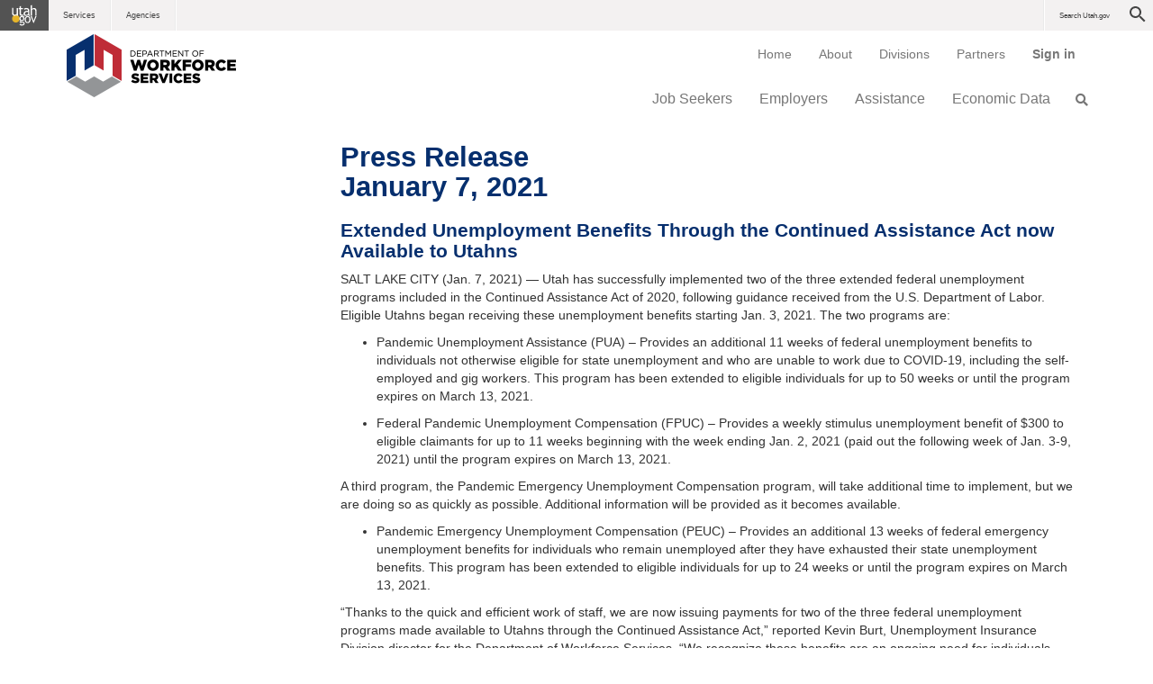

--- FILE ---
content_type: text/html
request_url: https://jobs.utah.gov/department/press/2021/010721a.html
body_size: 7886
content:




<!DOCTYPE html>
<!--[if lt IE 8 ]>
<html class="old-ie" lang="en"> <![endif]-->
<!--[if (gte IE 7)|!(IE)]><!-->
<html lang="en">
<!--<![endif]-->

<head>
    <meta charset="utf-8">
    <title>
        Press Release &#45; 01&#47;07&#47;2021
    </title>
    <meta http-equiv="content-type" content="text/html">

    <meta name="divisionLogo" content="logo&#46;png">
    <meta name="divisionColor" content="&#35;bf2c37">
	<meta name="logoLink" content="">

    <meta name="viewport" content="width=device-width, initial-scale=1">

    <!-- Bootstrap -->
    <link href="//dws.utah.org/lib/bootstrap/bootstrap3/bootstrap.min.css" rel="stylesheet">

    <!-- Fontawesome -->
    <link rel="stylesheet" href="//dws.utah.org/lib/font-awesome/css/fontawesome-all.css">

    <!-- Global css-->
    <link href="//jobs.utah.gov/css/global.css" rel="stylesheet">

    <link href="//jobs.utah.gov/css/jobswtcustContent.css" rel="stylesheet">
    <link href="//jobs.utah.gov/css/jobswtcustSidemenu.css" rel="stylesheet">

    <!-- HTML5 shim, for IE6-8 support of HTML5 elements. -->
    <!--[if lt IE 9]>
    <script src="//html5shim.googlecode.com/svn/trunk/html5.js"></script>
    <![endif]-->

    <!-- Fav and touch icons -->


    <link rel="apple-touch-icon-precomposed" sizes="144x144"
          href="//dws.utah.org/img/apple-touch-icon-144-precomposed.png">
    <link rel="apple-touch-icon-precomposed" sizes="114x114"
          href="//dws.utah.org/img/apple-touch-icon-114-precomposed.png">
    <link rel="apple-touch-icon-precomposed" sizes="72x72"
          href="//dws.utah.org/img/apple-touch-icon-72-precomposed.png">
    <link rel="apple-touch-icon-precomposed" href="//dws.utah.org/img/apple-touch-icon-57-precomposed.png">
    <link rel="shortcut icon" href="//dws.utah.org/img/favicon.png">

    <script src="//dws.utah.org/js/lib/jquery/jquery.min.js"></script>
    <script src="//dws.utah.org/lib/bootstrap/bootstrap3/bootstrap.min.js"></script>
    <script src="//jobs.utah.gov/js/DWS.js"></script>

</head>
<body id="">


<!-- Start Utah.gov Header -->
<div id="utahgovheader" class="hidden-sm hidden-xs">
    <script language="javascript" src="https://secure.utah.gov/nav/fluidheader.js" type="text/javascript"></script>
</div>
	<div class="jobswtcust container division-sub content-page" id="main-content" >

        <div class="row">
            <div class="col-md-3">
                <div class="col-md-12">
                    
                    

                    
                    

                    
                    

                    <ul id="accordionMenu" role="tablist" aria-multiselectable="true" class="sidemenu">
                        

                                    
                                    
                        </ul>
                </div>
            </div>
            <div class="col-md-9">
			    <div class="col-md-12">
                
                
                    <h1>Press Release<br /> January 7, 2021</h1>
<h2 dir="ltr">Extended Unemployment Benefits Through the Continued Assistance Act now Available to Utahns</h2>
<p dir="ltr">SALT LAKE CITY (Jan. 7, 2021) — Utah has successfully implemented two of the three extended federal unemployment programs included in the Continued Assistance Act of 2020, following guidance received from the U.S. Department of Labor. Eligible Utahns began receiving these unemployment benefits starting Jan. 3, 2021. The two programs are:</p>
<ul>
<li dir="ltr">
<p dir="ltr">Pandemic Unemployment Assistance (PUA) – Provides an additional 11 weeks of federal unemployment benefits to individuals not otherwise eligible for state unemployment and who are unable to work due to COVID-19, including the self-employed and gig workers. This program has been extended to eligible individuals for up to 50 weeks or until the program expires on March 13, 2021.</p>
</li>
</ul>
<ul>
<li dir="ltr">
<p dir="ltr">Federal Pandemic Unemployment Compensation (FPUC) – Provides a weekly stimulus unemployment benefit of $300 to eligible claimants for up to 11 weeks beginning with the week ending Jan. 2, 2021 (paid out the following week of Jan. 3-9, 2021) until the program expires on March 13, 2021.</p>
</li>
</ul>
<p dir="ltr">A third program, the Pandemic Emergency Unemployment Compensation program, will take additional time to implement, but we are doing so as quickly as possible. Additional information will be provided as it becomes available.</p>
<ul>
<li dir="ltr">
<p dir="ltr">Pandemic Emergency Unemployment Compensation (PEUC) – Provides an additional 13 weeks of federal emergency unemployment benefits for individuals who remain unemployed after they have exhausted their state unemployment benefits. This program has been extended to eligible individuals for up to 24 weeks or until the program expires on March 13, 2021.</p>
</li>
</ul>
<p dir="ltr">“Thanks to the quick and efficient work of staff, we are now issuing payments for two of the three federal unemployment programs made available to Utahns through the Continued Assistance Act,” reported Kevin Burt, Unemployment Insurance Division director for the Department of Workforce Services. “We recognize these benefits are an ongoing need for individuals who are struggling to become re-employed and we are working diligently to make all of the extended federal programs available as soon as possible.”</p>
<p dir="ltr">For more information about these three federal unemployment programs, individuals can refer to our updated frequently asked questions PDFs available at <a href="/covid19/covidui.html" target="_blank" data-saferedirecturl="https://www.google.com/url?q=https://jobs.utah.gov/covid19/covidui.html&amp;source=gmail&amp;ust=1610137566326000&amp;usg=AFQjCNEOZZ4GFkujSHRpDDwlEfk-9DiVBQ" rel="noopener noreferrer">jobs.utah.gov/covid19/covidui.<wbr /> html</a>. Additional information and resources are available at <a href="/covid19/" target="_blank" data-saferedirecturl="https://www.google.com/url?q=http://jobs.utah.gov/covid19&amp;source=gmail&amp;ust=1610137566326000&amp;usg=AFQjCNHHCtgdenweRXqA2gGU0C9g4HmAcw" rel="noopener noreferrer">jobs.utah.gov/covid19</a> for individuals navigating the unemployment claims process. Individuals should continue to apply online and file their weekly claim. If there is an issue or any question about their claim, Workforce Services will contact them, there is no need for them to contact the department.</p>
<p dir="ltr">Claimants are encouraged and required to search for work, so they can secure employment before their time-limited benefits end. Once a claimant exhausts their benefits, they are not eligible for any other unemployment program. However, applications for other safety net programs, such as food, medical, rent and energy assistance, are available at <a href="/index.html" target="_blank" data-saferedirecturl="https://www.google.com/url?q=https://jobs.utah.gov/index.html&amp;source=gmail&amp;ust=1610137566326000&amp;usg=AFQjCNHpK654DZr2TnUNqzHlnsRZlngRNw" rel="noopener noreferrer">jobs.utah.gov</a>.&nbsp;&nbsp;</p>
<p dir="ltr">If an individual's employment has been impacted by COVID-19, they should visit <a href="/covid19/" target="_blank" data-saferedirecturl="https://www.google.com/url?q=http://jobs.utah.gov/covid19&amp;source=gmail&amp;ust=1610137566326000&amp;usg=AFQjCNHHCtgdenweRXqA2gGU0C9g4HmAcw" rel="noopener noreferrer">jobs.utah.gov/covid19</a> for updated information including help for employees and employers returning to work.</p>
<p>###</p>
                

                <!--<div class="footer division-sub">
                    <img src="//dws.utah.org/images/160735736.jpg"/>
                </div>-->
				</div>
            </div>
        </div>
    <script>
        $(function () {
            $("#accordionMenu a.sideMenuCurrent").parents("div.collapse").addClass("in");//Expand DIV
            $("#accordionMenu a.sideMenuCurrent").parents("div.collapse").prev().find('a').attr("aria-expanded", "true"); //Then set expand icon
        });
    </script>
</body>
</html>

--- FILE ---
content_type: text/html
request_url: https://jobs.utah.gov/_layout/bootstrap3/header.html
body_size: 4614
content:


 <div class="jobswtcust container">
    <div class="row small-buttons hidden-sm hidden-md hidden-lg">
        <div class="col-xs-4 "><a class="link" href="https://jobs.utah.gov/jobseeker/index.html">Job Search</a></div>
        <div class="col-xs-4 "><a class="link" href="/employer/index.html">Employers</a></div>
        <div class="col-xs-4 "><a class="link" href="https://jobs.utah.gov/assistance/index.html">Assistance</a></div>
    </div>

    <nav class="navbar navbar-default" aria-label="Main navigation">

        <!-- navbar-header and toggle get grouped for better mobile display -->
        <table class="navbar-header">

            <tbody><tr>
                <td>
                    <div style="">
                        <a id="navbar-headerLink" class="navbar-navbar-header img-responsive" href="https://jobs.utah.gov/index.html">
                            <img id="navbar-headerImg" style="" border="0" alt="jobs.utah.gov" class="img-responsive" src="https://jobs.utah.gov/images/logo.png">
                        </a>
                    </div>
                </td>
                <td>
                    <button type="button" data-target="#navbarCollapse, #accordionMenu" data-toggle="collapse" class="navbar-toggle" aria-expanded="false" onclick="toggleNav()">
                        <span class="sr-only">Toggle navigation</span>
                        <span class="icon-bar"></span>
                        <span class="icon-bar"></span>
                        <span class="icon-bar"></span>
                    </button>
                </td>
            </tr>


        </tbody></table>
        <!-- Collection of nav links and other content for toggling -->
        
            <hr class="hidden-lg hidden-md hidden-sm">
        <div id="navbarCollapse" class="collapse navbar-collapse ">
             <img class="white-logo, hidden-lg hidden-md hidden-sm" src="https://dws.utah.org/images/Logo_symbol_white.png" width="50px">
<button type="button" data-target="#navbarCollapse, #accordionMenu" data-toggle="collapse" class="navbar-toggle-X" aria-expanded="true">
                         ×
                    </button>
        
            <ul id="localNav" class="collapsed">
            </ul>

            <ul class="nav navbar-nav navbar-right" role="navigation">
                <li role="menuitem"><a class="link" href="https://jobs.utah.gov/index.html">Home</a></li>
                <li role="menuitem"><a class="link" href="https://jobs.utah.gov/department/about.html">About</a></li>

                <li class="divisionDropdown">
                    <a id="headerDropdownDivision" href="https://jobs.utah.gov/department/divisions.html">
                        Divisions
                    </a>
                </li>

                <li role="menuitem"><a class="link" href="https://jobs.utah.gov/department/community.html">Partners</a></li>
				
                <li class="signinDropdown" id="dashboard">
                    
                </li>

        </ul> <!-- mainNav-->

        <ul id="subNav" class=" nav navbar-nav navbar-right navbar-main">
            <li class="jobSeekersDropdown">
                <a id="jobSeekersDropdown" href="https://jobs.utah.gov/jobseeker/index.html">Job Seekers</a>
            </li>

            <li class="employersDropdown">
                <a id="employersDropdown" href="/employer/index.html">Employers</a>
            </li>

            <li class="tempAsstDropdown">
                <a id="tempAsstDropdown" href="https://jobs.utah.gov/assistance/index.html">Assistance</a>
            </li>

            <li class="laborMarkDropdown">
                <a id="laborMarkDropdown" href="https://jobs.utah.gov/wi/index.html">Economic Data</a>
            </li>

            <li role="menuitem" class="search-box">
                <button id="jobs-search-button" type="button" class="btn btn-link" aria-label="Search all jobs.utah.gov">
                    <span class="fa fa-search"></span>
                </button>
                <div class="hidden-box">
                    <form action="https://jobs.utah.gov/search-results.html">
                        <input name="q" id="jobs-search-input" type="text" placeholder="search">
                    </form>
                </div>
            </li>
        </ul> <!-- subNav-->

</div>  
<hr class="hidden-lg hidden-md hidden-sm">
<!-- /navbar-collapse-->

</nav>
</div> 

--- FILE ---
content_type: text/html
request_url: https://jobs.utah.gov/_layout/bootstrap3/footer.html
body_size: 5461
content:
<div class="container jobswtcust" id="footer-container">
    <footer class="content full-footer">
        <div class="row" id="full-footer">
            <div class="col-sm-offset-1 text-center-sm col-sm-5 col-md-offset-0 col-md-4">
                <div class="thumbnail">
                    <h5>Find a Workforce Services Location</h5>

                    <span name="officeSearchForm">
                        <div class="input-append">
                            <label class="hiddenLabel" for="footerZipCode"></label>
                            <input type="text" id="footerZipCode" name="searchOffice" class="input-city" placeholder="Zip Code or City" >
                            <button id="footerFindbtn" type="button" class="btn btn-default btn-jobs" onclick="window.location.href='//jobs.utah.gov/jsp/officesearch/#/' + searchOffice.value">Find</button>
                        </div>
                    </span>
                </div>
            </div>

            <div class="col-sm-6 col-md-4 text-center">
                <div class="thumbnail">
					<h5>Translate this Page</h5>
					<div id="google_translate_element"></div>
					<div>
					  <b><a href="https://jobs.utah.gov/dwslanguage.pdf">Language Assistance</a></b>
					</div>
                </div>
            </div>

            <div class="clearfix visible-sm-block"></div>

            <div class="col-sm-12 text-center-sm col-md-4">
                <section class="social-media">
                    <h5>Follow Us</h5>
                    <ul class="social">
                        <li><a href="/blog"><img src="//dws.utah.org/images/blog.png" alt="Link to Utah Jobs blog"></a></li>
                        <li><a href="https://www.youtube.com/channel/UCWFTWwPTmDDpLnHIEDA9ePw"><img src="//dws.utah.org/images/youtube.png" alt="Link to Utah Jobs on YouTube"></a></li>
                        <li><a href="https://www.linkedin.com/company/department-of-workforce-services"><img src="//dws.utah.org/images/linkedin.png" alt="Link to Utah Jobs on LinkedIn"></a></li>
                        <li><a href="https://X.com/jobsUT"><img src="//dws.utah.org/images/x.png" alt="Link to Utah Jobs on X"></a></li>
                        <!-- li><a href="/jobseeker/followtweets.html"><img src="//dws.utah.org/images/twitter.png" alt="Link to Utah Jobs on Twitter"></a></li -->
                        <li><a href="https://www.facebook.com/Utah.DWS"><img src="//dws.utah.org/images/fb.png" alt="Link to Utah jobs on Facebook"></a></li>
                        <li><a href="https://www.instagram.com/jobsut/"><img src="//dws.utah.org/images/insta.png" alt="Link to Utah jobs on Instagram"></a></li>
                    </ul>
                </section>
            </div>
        </div>
        <br class="hidden-lg">
        <div class="row" id="footer-bottom">
            <!-- footer content for jobs.utah.gov pages -->
            <a href="/contact/" title="Feedback">Feedback</a> |
            <a href="/department/contact/eo.html">Equal Opportunity</a> |
            <a href="/department/contact/index.html">Contact Us</a> |
            <a href="http://www.utah.gov">Utah.gov Home</a> |
            <a href="http://www.utah.gov/disclaimer.html">Terms of Use</a> |
            <!-- a href="http://www.utah.gov/privacypolicy.html">Privacy Policy</a > | -->
            <a href="https://jobs.utah.gov/department/privacy.html">Privacy Notice</a> |
            <a href="http://www.utah.gov/accessibility.html">Accessibility Policy</a> |
            <a href="https://jobs.utah.gov/department/fedlet/index.html">Federal Guidance</a>
            <br>
            <small>&copy; <span id="jobsFooterCopyYear"></span> State of Utah</small>
            <br>
            <div style="padding-top:10px"><span style="vertical-align:middle;">A proud partner of the </span><img alt="American Job Center Logo" style="vertical-align:middle;margin-top:-8px" src="//dws.utah.org/images/AJC-LC-gray.png"/><span style="vertical-align:middle;"> network</span></div>
        </div>
    </footer>
</div>
<script>
    $(function(){
        $("#jobsFooterCopyYear").text( (new Date).getFullYear() );
		
		$('#footerZipCode').keypress(function(event) {

                var keycode = (event.keyCode ? event.keyCode : event.which);
                if (keycode == '13') {
                    //window.location='//jobs.utah.gov/jsp/officesearch/#/search/' + $('#footerZipCode').val();
                    //alert('entered');
                    //window.location.replace('www.google.com');
                    //$('#footerFindbtn').submit();

                    //window.location.href = 'https://www.google.com';
                    officeSearchLoc();
                }
                event.stopPropagation();
            });
			
			$('#footerFindbtn').click(function() {
			   officeSearchLoc();
			});
    });

	function googleTranslateElementInit() {
		new google.translate.TranslateElement({pageLanguage: 'en'}, 'google_translate_element');
	};

    function officeSearchLoc() {
        window.location.href='https://jobs.utah.gov/jsp/officesearch/#/' + $('#footerZipCode').val();
    };

</script>

<script type="text/javascript" src="//translate.google.com/translate_a/element.js?cb=googleTranslateElementInit"></script>

--- FILE ---
content_type: text/html; charset=utf-8
request_url: https://jobs.utah.gov/sso/header.aspx
body_size: 1528
content:


	<a class="link dropdown-toggle" data-toggle="dropdown" id="dropdownLink" aria-expanded="false" aria-haspopup="true" 
	  style="font-weight:bold;" href="#">
		Sign in
		<span class="sr-only">Press enter then tab to enter </span>
	</a>
	<ul role="menu" class="dropdown-menu" aria-labelledby="dropdownLink">
		<li role="presentation"><a role="menuitem" href="/jsp/utjobs/seeker/home/seeker-dashboard">my Job Search</a></li>
		<li role="presentation"><a role="menuitem" href="/ui/home">my Unemployment</a></li>
		<li role="presentation"><a role="menuitem" href="/mycase/">myCase</a></li>
		<li role="presentation" class="divider"></li>
		<li><a role="menuitem" href="/jsp/utjobs/provider/providerHome.do">Training Providers</a></li>
		<li role="presentation"><a role="menuitem" href="/jsp/utjobs/partner/home/partner-dashboard">One-Stop Partners</a></li>
		<li role="presentation"><a role="menuitem" href="/jsp/cac/welcome">Child Care Providers</a></li>
		<li role="presentation" class="divider"></li>
		<li role="presentation"><a role="menuitem" href="/ui/employer/Login.aspx">Employer Tax/New Hire</a></li>
		<li role="presentation"><a role="menuitem" href="/jsp/utjobs/employer/home/EmployerDashboard.jsp">Employer Job Post</a></li>
	</ul>



--- FILE ---
content_type: text/css
request_url: https://jobs.utah.gov/css/global.css
body_size: 12235
content:
/*
 *  BOOTSTRAP OVERRIDES
 */
/* There's a lot of white space separating the menu from the content already. */
.jobswtcust .navbar-default {
    margin-bottom: 0;
}
/* This sibling rule is keeping the menus from aligning to the same right margin. */
@media screen and (min-width: 768px){
    .jobswtcust .navbar-right ~ .jobswtcust .navbar-right {
        margin-right: -15px;
    }
} 
@media screen and (max-width:  767px) {
    .nav>li>a {
        padding-left: 32px;
        /* line-height:  normal; */
    }
    
    .small-buttons {
        display: none;
    }    
    .navbar-toggle {
        position: relative;
        float: right;
        padding: 9px 10px;
        margin-top: 8px;
/*         margin-right: 15px; */
        margin-bottom: 8px;
        background-color: transparent;
        background-image: none;
        border: 1px solid red !important;
        border-radius: 4px;
    }
    .toggle-text {
        font-size: 10px;
        color: red;
        padding: 0;
    }
    .navbar-default .navbar-toggle .icon-bar {
        background-color: red;
    }
    .navbar-toggle .icon-bar {
        width: 25px;
    }
    #navbarCollapse[aria-expanded=true]>#localNav {
        display: block;
    }
    #navbarCollapse>#localNav {
        display: none;
    }

}
@media screen and (min-width: 768px){
    .navbar-toggle-X {
        display:none;
        visibility: hidden;
    }
}
@media screen and (max-width:  767px) {
    h1 {
        font-size: 1.8em;
    }
    .navbar-default .navbar-nav>.open>a, 
    .navbar-default {
        
    }
    .navbar-nav>.open>a:focus{
        
    }
    .navbar-default .navbar-nav>.open>a:hover {
        display: inherit;
        visibility: inherit;
    }
    hr {
        margin-top: 42px;
        width: 100%;
        margin-left: 0;
        margin-right: 0;
        margin-bottom: 0;
        border: 0;
        border-top: 1px solid #ccc;
    }
    .navbar-toggle-X {
        display: inline-block !important;
        position: relative;
        float: right;
        padding: 9px 10px;
        margin-top: -10px;
        margin-right: 15px;
        margin-bottom: 8px;
        background-color: transparent;
        background-image: none;
        border: 0;
        border-radius: 4px;
        font-weight: 100;
        font-size: 30px;
    }

    .navbar-collapse {
        /*db - this is the blue menu toggle menu
        -we need to have a navbar collapse for when it is closed*/
        background: #062f6e;
        padding: 20px;
        position: relative; 
/*         bottom:0; */
        margin-top: -122px;
        z-index: 0;
        width: 100%; 
        margin-left: 0;
        color: white;
        height: 41px;
    }
    .navbar-collapse.collapse.in{
        /*db - we expand this when it is visible because there is a gutter*/
        width: 110%; 
        margin-left: -20px;
    }
    .collapse {
        /*we change to visibility so we can show sign-in (can't make a child of a 
        display:none element visible, but you can make the child of a 
        visibility: hidden element visible*/
        display: block;
        visibility: hidden;
    }
    .collapse.in {
        visibility: visible;
        height: 100%;
    }
    .collapse.in .nav>li{
        visibility: visible;
        height: 100%;
    }
    .collapse.signinDropdown {
        visibility:
        visible;
        float:
        right;
        margin-top: -35px;
        margin-right: 0;
        position: relative;
        /* z-index: -1; */
    }
    
    #localNav.collapsed .nav {
        display: none;
    }
    #localNav.collapsed .in .nav {
        display: block;
        visibility: visible;
    }
    .nav>li {
        display: block;
        visibility: hidden;
        height: 1px;
    }
    .nav>li.signinDropdown {
        visibility: visible;
        height: 35px;
        float: right;
    }
/*     .navbar-nav .open .dropdown-menu {
        background-color: #777;
    } */
    .navbar-nav>li.open {
        background-color: #666;
        height:100%;
        margin-right: -20px;
    }
/*     .signinDropdown.open {
        margin-right: -2px;
        margin-top: -7px;
    } */
    .signinDropdown>#dropdownLink {
        color: grey;
		margin-top: -7px;
    }
    .navbar-collapse.collapse.in #dropdownLink {
        color: white;
    }
    .signinDropdown.open>#dropdownLink {
        background-color: #777;
        color: white;
        
/*         margin-left: 20%; */
    }
    .signinDropdown.open>#dropdownLink[aria-expanded=true] {
        padding-left:100px;
    }
    .collapse.in .signinDropdown {
        visibility: inherit;
        float: inherit;
        margin-top: inherit;
        color: inherit;
        border-bottom: inherit;
        margin-right:inherit;
    }
    .navbar-default .navbar-nav>li>a, .navbar-default .navbar-nav .open .dropdown-menu>li>a {
        color: #FFF;      
    }
    
    .navbar-default .navbar-nav>li.signinDropdown>a {
        /*db - this is the sign in button*/
        FONT-WEIGHT: 100;
        color: #777;
        float: right;
        /* margin-left: -9%; */
        background-color: transparent;
        width: 100%;
    }

    .navbar-default .collapse.in>.navbar-nav>li.signinDropdown>a {
        color: white;
        float: left;
    }
    .navbar-default .navbar-nav .open .dropdown-menu>li>a {
        color: #fff;
    }
    .navbar-default .navbar-nav>li>a:hover, .navbar-default .navbar-nav .open .dropdown-menu>li>a:hover {
        color: #2289bc;
    }
    .jobswtcust .navbar-main {
        font-size: 14px;
    }
    #localNav>li>div>ul>li div[aria-expanded=false].collapse ul.nav {/*don't show nested menus*/
        display: none; 
    }
}

@media screen and (max-width:  767px) {
    #navbarCollapse[aria-expanded=false] a.sideMenuCurrent {
        visibility:hidden;
    }

    /*hide the hover dropdown in mobile*/
    /*.signinDropdown>#dropdownLink:hover .dropdown-menu{
        visibility: hidden;
    }*/
    .dropdown-menu {
    	display: none !important;
    }
    
    .open .dropdown-menu {
        display: block !important;
    }

}
/*Terciary Nav*/
.text-toggle[aria-expanded=false] .text-expanded {
  display: none;
}
.text-toggle[aria-expanded=true] .text-collapsed {
  display: none;
}

.close-right {
    float: right;
}
.white-logo {
    display:  inline-block !important;
    
}
/*
 *  HEADER STYLES
 */
nav ul {
    margin: 0;
    padding: 0;
    list-style: none;
}
nav.extra-height li {
    line-height: 1.7em;
}
.jobswtcust .link:hover {
    text-decoration: none;
}

.jobswtcust .navbar-default {
    background-color: white;
    border-color: white;
    min-height: 70px;
}

.jobswtcust .small-buttons {
    background-color: #777777;
    color: #ffffff;
    font-size: .8em;
    padding-top: 5px;
    padding-bottom: 5px;
    text-align: center;
}
.jobswtcust .small-buttons > div {
    border-right: 1px solid #ccc;
}
.jobswtcust .small-buttons > div:last-child {
    border-right: 0;
}
.jobswtcust .small-buttons a {
    color: #ffffff;
    text-decoration: none;
}
.jobswtcust .navbar-brand {
    min-height: 25px;
    max-width: 200px;
    height: auto;
    padding: 5px 5px;
    margin: 5px 5px;
}
.jobswtcust .navbar-main {
    /* visibility: hidden; */
    font-size: 16px;
    clear: right;
    margin-right: -15px;
}
.jobswtcust .search-box #jobs-search-button {
    padding-right: 0;
}
/* Vertically align logo and hamburger menu. */
.jobswtcust table.navbar-header {
    width: 100%;
}
@media screen and (min-width: 768px){
    .jobswtcust table.navbar-header {
        width: auto;
    }
}
/* Make the top menu smaller. Add separators. */
.jobswtcust .navbar-small > li > a {
    font-size: 12px;
    padding: 5px;
}
.jobswtcust .navbar-small > li > a:after {
    content: "|";
    padding-left: 10px;
}
.jobswtcust .navbar-small > li:last-child > a:after {
    content: '';
    padding-left: 0;
}
/* Make the search icon flush right. */
.jobswtcust #subNav li:last-child a {
    padding-right: 0;
}
.jobswtcust #dws-breadcrumbs a {
    color: #777;
}
.jobswtcust #dws-breadcrumbs li {
    display: block;
    float: left;
    font-size: 12px;
    padding: 2px;
}
.jobswtcust #dws-breadcrumbs li:after {
    content: "/";
    padding-left: 4px;
}
.jobswtcust #dws-breadcrumbs li:last-child:after {
    content: '';
    padding-right: 0;
}
.nav > li.search-box > a {
    display: inline-block;
}
.nav > li.search-box > button {
    padding-top: 15px;
    padding-bottom: 15px;
    outline: none;
}
.nav > li.search-box > button:active {
    outline: none;
}
.nav > li.search-box > .hidden-box {
    display: inline-block;
    margin-left: 0.5em;
}
.nav > li.search-box > .hidden-box input {
    position: relative;
    border: 1px solid #999;
    padding: .1em .25em;
	color: #515151
}
.white-logo {
    display:  none;
}
.navbar-toggle-X {
    display: none;
}

@media screen and (min-width: 768px) {
    .nav > li.search-box > .hidden-box {
        display: none;
        position: absolute;
        top: 12px;
        left: -500px;
    }
    .nav > li.search-box > .hidden-box input {
        width: 500px;
        top: -2px;
    }
}
/*
 *  GLOBAL FOOTER
 */
#footer-container.jobswtcust {
    color: #c9c9c9;
}
#footer-container.jobswtcust .row {
    margin: 0;
}
#footer-container.jobswtcust .content {
    background: #454545;
}
#footer-container.jobswtcust form {
    display: inline-block;
}
#footer-container.jobswtcust a {
    color: #a6a6a6;
}
#footer-container.jobswtcust button{
    border-style: solid;
}
.jobswtcust #footer-bottom {
    text-align: center;
}
.jobswtcust .input-city {
    width: 10em;
    line-height: 1.4285;
    font-size: 14px;
    padding: 3px;
    border: 1px solid #ccc;
    border-right-width: 0;
    color: #353839;
}
/* .input-append doesn't appear to exist in Bootstrap 3.
   This is to emulate behavior from Bootstrap 2 on the current site. */
.jobswtcust .input-append > * {
    display: block;
    float: left;
    height: 27px;
}
.jobswtcust .input-append > .hiddenLabel {
    position: relative;
    top: 2px;
    margin-right: 0.5em;
}
.jobswtcust .input-append > .btn {
    padding: 2px 12px;
}
/* This fixes a bootstrap class that centers images inside
   a .thubmnail container and pushes the Google logo out of line.*/
#footer-container.jobswtcust .thumbnail a > img {
    margin: 0;
    display: inline-block;
}
#footer-container.jobswtcust section.social-media {
    width: 290px;
    float: right;
}

@media screen and (max-width: 992px){
    .text-center-sm {
        text-align: center;
    }
    #footer-container.jobswtcust section.social-media {
        float: none;
        margin: 0 auto;
    }
}

/* CONTENT: Thumbnail Sections */
/* .thumbnail overrides a bootstrap class. */
.jobswtcust .thumbnail{
    background: inherit;
    overflow: hidden;
    border:none;
    border-radius: 0;
    box-shadow: none;
}
.jobswtcust .footer.blade .goog-logo-link img{
    display: inline-block;
}

/* Override styles from Google translate */
.jobswtcust footer .goog-te-combo {
    color: #333;
}
.jobswtcust footer .goog-te-gadget {
    color: #a6a6a6;
}

.jobswtcust footer ul.social{padding:0;margin:0 !important;}
.jobswtcust footer ul.social li{
    list-style-type:none;
    display: inline-block;
    text-align:center;
    margin-right: 8px;
}

/*mobile hamburger - show after dropdown*/
/* .navbar-default .navbar-toggle {
    z-index: 1;
} */
/*test stuff*/
@media (max-width: 767px){
  #navbarCollapse{ position: relative; z-index: 2000; }
  /* .navbar-default .navbar-toggle{ position: relative; z-index: 2050; }
 */
  /* Raise collapse only while Sign-in <li> is open */
  #navbarCollapse:has(li.signinDropdown.open){ z-index: 3000; }
  #navbarCollapse:has(li.signinDropdown.open)::before{
    content:""; position:absolute; inset:0; background:#666; z-index:2990;
  }
  #navbarCollapse li.signinDropdown.open{ position:relative; z-index:3001; }
  #navbarCollapse li.signinDropdown.open > .dropdown-menu{
    position:relative; z-index:3002; width:100%; background:transparent;
  }
}

--- FILE ---
content_type: text/css
request_url: https://jobs.utah.gov/css/jobswtcustContent.css
body_size: 45014
content:
 */
.jobswtcust h1 {
	font-size: 1.4em;
    line-height: 1.2;
    --text-transform: uppercase;
    font-weight: 700;
}

@media screen and (min-width: 460px) {
    .jobswtcust h1 {
        font-size: 1.8em;
    font-weight: 700;
    }
}
@media screen and (min-width: 600px) {
    .jobswtcust h1 {
        font-size: 2.2em;
    font-weight: 700;
    }
}
.jobswtcust h2 {
    font-size: 1.5em;/
    line-height: 1.2;
    font-weight: 700;
}
.jobswtcust h3 {
    font-size: 1.2em;
    line-height: 1.2;
    font-weight: 700;
}
.jobswtcust h4 {
    font-size: 1.15em;
    line-height: 1.2;
    font-weight: 700;
}
.jobswtcust h5 {
    font-size: 1.05em;
    font-weight: 700;
    line-height: 1.2;
}
.jobswtcust h6 {
    font-size: 1em;
    font-weight: 700;
}
/*
 *  BOOTSTRAP OVERRIDES
 */
 
/* Mockups don't have a border radius on form elements. */
.jobswtcust .form-control {
    border-radius: 0;
}
/*
 *  GRID HELPERS
 */
/* Added for the search button on the employer page
   that abuts the form element. */
.row.no-gutters {
    margin-right: 0;
    margin-left: 0;
}
.row.no-gutters > [class^="col-"],
.row.no-gutters > [class*=" col-"] {
    padding-right: 0;
    padding-left: 0;
}
/*
 *  HEROES
 */
.hero {
    background-position: top center;
    background-repeat: no-repeat;
    position: relative;
}
.hero > .blade {
    height: 17em;
    position: relative;
}
@media screen and (min-width: 460px) {
    .hero > .blade {
        height: 16em;
    }
}
.hero .hero-content {
    width: 60%;
    position: absolute;
    top: 50%;
    transform: translateY(-50%);
}
@media screen and (min-width: 768px) {
    .hero .hero-content {
        width: 50%;
    }
}
.hero .hero-title {
    text-transform: uppercase;
    margin-top: 0;
    color: #a00;
    background-repeat: no-repeat;
	font-weight: 700;
}
.hero .hero-copy {
    margin-bottom: 1em;
    font-size: 15px;
	line-height: 1.2;
}
@media screen and (max-width: 600px) {
    .hero .hero-copy {
        width: 85%;
    }
}
@media screen and (min-width: 600px) {
	.hero .hero_copy {
		font-size: 16px;
		line-height: 1.43;
	}
}
.hero.female-yellow-blouse {
    background-image: url("/images/2023-Hero/home_hero.jpg");
    background-size: 215%;
    background-position: -275px 0;
}
@media screen and (min-width: 375px){
    .hero.female-yellow-blouse {
        background-size: 195%;
        background-position: -255px 0;
    }
}
@media screen and (min-width: 400px) {
    .hero.female-yellow-blouse {
        background-size: 140%;
        background-position: -140px 0;
    }
}
@media screen and (min-width: 600px) {
    .hero.female-yellow-blouse {
        background-size: 120%;
        background-position: -80px 0;
    }
}
@media screen and (min-width: 768px) {
    .hero.female-yellow-blouse {
        background-size: 100%;
        background-position: top center;
    }
}
@media screen and (min-width: 1024px) {
    .hero.female-yellow-blouse {
        background-size: 80%;
    }
}
@media screen and (min-width: 1200px) {
    .hero.female-yellow-blouse {
        background-size: 70%;
        background-position: 230px 0;
    }
}
.hero.veteran {
    background-image: url("/images/2023-Hero/veteran_hero.jpg");
    background-size: 215%;
    background-position: -170px -40px;
}
@media screen and (min-width: 375px){
    .hero.veteran {
        background-size: 195%;
        background-position: -190px -40px;
    }
}
@media screen and (min-width: 400px) {
    .hero.veteran {
        background-size: 140%;
        background-position: -100px -40px;
    }
}
@media screen and (min-width: 600px) {
    .hero.veteran {
        background-size: 120%;
        background-position: -40px -40px;
    }
}
@media screen and (min-width: 768px) {
    .hero.veteran {
        background-size: 100%;
        background-position: 0 -40px;
    }
}
@media screen and (min-width: 1024px) {
    .hero.veteran {
        background-size: 100%;
		background-position: 0 -60px;
    }
}
@media screen and (min-width: 1200px) {
    .hero.veteran {
        background-size: 100%;
        background-position: 10px -80px;
    }
}
.hero.male-blue-shirt {
    background-image: url("/images/2023-Hero/services_hero.jpg");
    background-size: 190%;
    background-position: -195px 15px;
}
@media screen and (min-width: 375px){
    .hero.male-blue-shirt {
        background-size: 180%;
        background-position: -195px 10px;
    }
}
@media screen and (min-width: 425px) {
    .hero.male-blue-shirt {
        background-size: 150%;
        background-position: -145px 0;
    }
}
@media screen and (min-width: 530px) {
    .hero.male-blue-shirt {
        background-size: 130%;
        background-position: -95px 0;
    }
}
@media screen and (min-width: 600px) {
    .hero.male-blue-shirt {
        background-size: 120%;
        background-position: -70px -50px;
    }
}
@media screen and (min-width: 992px) {
    .hero.male-blue-shirt {
        background-size: 100%;
        background-position: 20px -45px;
    }
}
@media screen and (min-width: 1200px) {
    .hero.male-blue-shirt {
        background-size: 100%;
        background-position: -10px -55px;
    }
}
.hero.male-blue-suit {
    background-image: url("/images/2023-Hero/job_seeker_hero.jpg");
    background-size: 215%;
    background-position: -280px 0;
}
@media screen and (min-width: 375px){
    .hero.male-blue-suit {
        background-size: 190%;
        background-position: -250px 0;
    }
}
@media screen and (min-width: 400px) {
    .hero.male-blue-suit {
        background-size: 150%;
        background-position: -170px 10px;
    }
}
@media screen and (min-width: 500px) {
    .hero.male-blue-suit {
        background-size: 130%;
        background-position: -110px 0;
    }
}
@media screen and (min-width: 600px) {
    .hero.male-blue-suit {
        background-size: 110%;
        background-position: -30px 0;
    }
}
@media screen and (min-width: 768px) {
    .hero.male-blue-suit {
        background-size: 120%;
        background-position: -110px 0;
    }
}
@media screen and (min-width: 992px) {
    .hero.male-blue-suit {
        background-size: 90%;
        background-position: 20px 0;
    }
}
@media screen and (min-width: 1200px) {
    .hero.male-blue-suit {
        background-size: 110%;
        background-position: -90px -75px;
    }
}
/*
 *  Employers Hero
 */
.hero.female-blue-jacket {
    background-image: url("/images/2023-Hero/employers_hero.jpg");
    background-size: 200%;
    background-position: -215px 0;
}
@media screen and (min-width: 375px){
    .hero.female-blue-jacket {
        background-position: -95px 0;
        background-size: 150%;
    }
}
@media screen and (min-width: 400px) {
    .hero.female-blue-jacket {
        background-size: 155%;
        background-position: -120px 20px;
    }
}
@media screen and (min-width: 500px) {
    .hero.female-blue-jacket {
        background-size: 120%;
        background-position: -40px 0;
    }
}
@media screen and (min-width: 600px) {
    .hero.female-blue-jacket {
        background-size: 110%;
        background-position: 20px 0;
    }
}
@media screen and (min-width: 900px) {
    .hero.female-blue-jacket {
        background-size: 90%;
        background-position: 90px 0;
    }
}
@media screen and (min-width: 1200px) {
    .hero.female-blue-jacket {
        background-size: 70%;
        background-position: 270px 0;
    }
}
/*
 * USOR Hero
 */
.hero.usor {
    background-image: url("/images/2023-Hero/usor_hero.jpg");
    background-size: 205%;
    background-position: -180px 50px;
}
@media screen and (min-width: 375px){
    .hero.usor {
        background-size: 180%;
        background-position: -165px 30px;
    }
}
@media screen and (min-width: 400px) {
    .hero.usor {
        background-size: 200%;
        background-position: -240px -25px;
    }
}
@media screen and (min-width: 475px) {
    .hero.usor {
        background-size: 160%;
        background-position: -155px -40px;
    }
}
@media screen and (min-width: 600px) {
    .hero.usor {
        background-size: 145%;
        background-position: -160px -45px;
    }
}
@media screen and (min-width: 768px) {
    .hero.usor {
        background-size: 120%;
        background-position: -65px -50px;
    }
}
@media screen and (min-width: 992px) {
    .hero.usor {
        background-size: 100%;
        background-position: 55px -50px;
    }
}
@media screen and (min-width: 1024px) {
    .hero.usor {
        background-size: 110%;
        background-position: -50px -60px;
    }
}
@media screen and (min-width: 1200px) {
    .hero.usor {
        background-size: 100%;
        background-position: 50px -70px;
    }
}
.hero.state-capitol {
    background-image: url("https://dws.utah.org/images/hero_state_capitol.jpg");
    background-position: center bottom;
    height: 200px;
}
.hero.wasatch-front {
    background-image: url("https://dws.utah.org/images/hero_wasatch_front.jpg");
    background-position: bottom center;
    height: 200px;
}
.hero.downtown-slc {
    background-image: url("https://dws.utah.org/images/hero_downtown.jpg");
    background-position: bottom center;
    height: 375px;
}
/*
 *  CHEVRONS
 */
.chevron {
    background-repeat: no-repeat;
    background-position: 50% -120px;
    padding: 145px 0 0;
}
.chevron.secondary {
	padding: 0;
	background-position-y: bottom;
}
.chevron.secondary .callout-image {
	text-align: center;
	margin: 0 auto;
}
@media screen and (min-width: 990px) {
	.chevron.secondary h3 {
		margin-top: 0;
	}
}
@media screen and (max-width: 990px) {
	.chevron.secondary h3 {
		text-align: center;
	}
}
@media screen and (min-width: 400px) {
    .chevron {
        background-position-y: -100px;
    }
}
@media screen and (min-width: 600px) {
    .chevron {
        background-position-y: -70px;
    }
}
@media screen and (min-width: 768px) {
    .chevron {
        background-position-y: -65px;
        padding-top: 205px;
    }
}
@media screen and (min-width: 992px) {
    .chevron {
        background-position-y: -25px;
    }
}
@media screen and (min-width: 1200px) {
    .chevron {
        background-position-y: 0;
        padding-top: 225px;
    }
}
/*  HERO CHEVRONS   */
.chevron.chevron-blue-bars {
    background-image: url("https://dws.utah.org/images/home_hero_chevron.png");
}
.chevron.chevron-blue-buildings {
    background-image: url("https://dws.utah.org/images/services_hero_chevron.png");
}
.chevron.chevron-purple-blueprint {
    background-image: url("https://dws.utah.org/images/housing_hero_chevron.png");
}
.chevron.chevron-eligibility-orange {
    background-image: url("https://dws.utah.org/images/eligibility_chevron.png");
}
.chevron.chevron-usor-teal {
    background-image: url("https://dws.utah.org/images/usor_chevron.png");
}
.chevron.chevron-blue-library {
    background-image: url("https://dws.utah.org/images/job_seeker_hero_chevron.png");
    color: #ccc;
    padding-top: 135px;
}
.chevron.chevron-blue-rotunda {
    background-image: url("https://dws.utah.org/images/employers_hero_chevron.png");
    color: #ccc;
    padding-top: 135px;
}
.chevron.chevron-blue-flag {
    background-image: url("https://dws.utah.org/images/veterans_hero_chevron.png");
    color: #ccc;
    padding-top: 135px;
}
.chevron.chevron-yellow-flag {
    background-image: url("https://dws.utah.org/images/homelessness-chevron.png");
    color: #ccc;
    padding-top: 185px;
}
.chevron.chevron-blue-library input {
    margin-bottom: 2px;
}
@media screen and (min-width: 600px){
    .chevron.chevron-blue-rotunda,
    .chevron.chevron-blue-library {
        padding-top: 155px;
    }
}
@media screen and (min-width: 768px){
    .chevron.chevron-blue-rotunda,
    .chevron.chevron-blue-library {
        padding-top: 185px;
    }
}
@media screen and (min-width: 992px){
    .chevron.chevron-blue-rotunda,
    .chevron.chevron-blue-library {
        padding-top: 235px;
    }
}
@media screen and (min-width: 1200px){
    .chevron.chevron-blue-rotunda,
    .chevron.chevron-blue-library {
        padding-top: 255px;
    }
}

.chevron.chevron-blue-library a.simple-secondary,
.chevron.chevron-blue-rotunda a.simple-secondary{
    color: #eee;
    font-size: 11px;
}
.chevron.chevron-blue-library a.simple-secondary:hover,
.chevron.chevron-blue-rotunda a.simple-secondary:hover{
    color: #999;
}
.chevron.chevron-blue-windows {
    background-image: url("https://dws.utah.org/images/economic_data_hero_chevron.png");
}
.chevron.chevron-red-windows {
    background-image: url("https://dws.utah.org/images/462792243.png");
}
/*  OTHER CHEVRONS  */
.chevron.chevron-gray-buildings {
    background-image: url("https://dws.utah.org/images/653953918.png");
}
.chevron.usor-employer-chevron {
    background-image: url("https://dws.utah.org/images/usor_employer_chevron.png");
}
.chevron.chevron-missing {
    background-image: url("https://dws.utah.org/images/missing_chevron.png");
    padding-top: 275px;
}
.make-chevron-taller {
    height: 70px;
}
.chevron.chevron-solid-grey {
    background-color: #ddd;
    padding-top: 0;
    overflow: hidden;
}
.chevron-curtain {
    height: 80px;
    background-image: url('https://dws.utah.org/images/curtain-white.png');
    background-repeat: no-repeat;
    background-position: bottom center;
}
.chevron-curtain-top {
    height: 80px;
    background-image: url('https://dws.utah.org/images/curtain-top.png');
    background-repeat: no-repeat;
    background-position: bottom center;
	margin-bottom: 3em;
}
.hero .chevron-curtain {
    margin-top: -50px;
}
.chevron-curtain.gray {
    background-image: url('https://dws.utah.org/images/curtain-gray.png');
}
@media screen and (min-width: 400px) {
	.chevron-curtain-top,
    .chevron-curtain {
        height: 110px;
    }
}
@media screen and (min-width: 640px) {
	.chevron-curtain-top,
    .chevron-curtain {
        height: 130px;
    }
}
@media screen and (min-width: 768px) {
	.chevron-curtain-top,
    .chevron-curtain {
        height: 135px;
    }
}
@media screen and (min-width: 992px) {
	.chevron-curtain-top,
    .chevron-curtain {
        height: 170px;
    }
}
@media screen and (min-width: 1200px) {
	.chevron-curtain-top,
    .chevron-curtain {
        height: 200px;
    }
}
/*
 *  CARD TILES
 */
.card {
    position: relative;
    margin: 0 auto 15px;
    height: 320px;
    overflow: hidden;
    max-width: 270px;
}
.card.vet{
	overflow: visible;
	height: 330px; 
}
.chevron .card {
    height: 360px;
}
@media screen and (min-width: 996px ){
    .card {
        max-width: 100%;
    }
}
.card .card-title {
}
.card .card-icon {
    text-align: center;
    font-size: 4em;
    margin: .25em 0;
}
.card .card-icon img {
    height: 100px;
}
.card a:hover img {
    opacity: .7;
}
.card .card-content {
    padding: 5px 0;
}
.card .card-content-vet {
	padding: 5px 0px;
	margin-right: -2px;
}
.card .card-action {
    position: absolute;
    bottom: 15px;
    left: 15px;
    right: 15px;
    text-align: center;
}
.card .vet-card-action {
    position: absolute;
    left: 0px;
    right: 25px;
    text-align: center;
}
.card a.btn {
    display: block;
    width: 80%;
    margin: 0 auto;
}
.card.media-card {
    height: auto;
}
.card.media-card h4 {
    margin: 0;
}
.card.media-card a {
    display: block;
}
.card.media-card a.btn{
    position: absolute;
    left: 0;
    bottom: 0;
    width: 100%;
    text-align: left;
    color: #ddd;
    border: 0;
    font-weight: bold;
}
.card.media-card a:hover .btn{
    color: #999;
}
.card.media-card img,
.card .card-image img {
    width: 100%;
    height: auto;
}
.card.card-image-bg {
    background-size: cover;
    overflow: hidden;
    height: 350px;
}
.card.card-image-bg .dummy-link {
    display: block;
    width: 100%;
    height: 45%;
}
.card.card-image-bg .dummy-link:hover {
    background-color: rgba(255,255,255,.3);
}
.card.card-image-bg .card-content {
    position: absolute;
    top: 45%;
    bottom: 0;
    color: white;
    padding: .5em 1em 0;
    background-color: rgba(0, 2, 53, 0.8);
}
.card.card-image-bg .card-content .card-title {
    margin-top: 0;
}
.card.card-image-bg .btn.btn-jobs {
    position: static;
}
.card-image-bg.missing {
    background-image: url("https://dws.utah.org/images/missing_vertical.png");
}
.card-image-bg.job-prep {
    background-image: url("https://dws.utah.org/images/jobs_prep.jpg");
}
.card-image-bg.career-planning {
    background-image: url("https://dws.utah.org/images/jobs_career.jpg");
}
.card-image-bg.hill-afb {
    background-image: url("https://dws.utah.org/images/jobs_HAFB.jpg");
}
.card-image-bg.training {
    background-image: url("https://dws.utah.org/images/jobs_training.jpg");
}
.card-image-bg.veterans {
    background-image: url("https://dws.utah.org/images/jobs_veterans.jpg");
}
.card-image-bg.jobs-app {
    background-image: url("https://dws.utah.org/images/jobs_app.jpg");
}
.card-image-bg.about-history {
    background-image: url("https://dws.utah.org/images/about_history.jpg");
}
.card-image-bg.about-leadership {
    background-image: url("https://dws.utah.org/images/about_leadership.jpg");
}
.card-image-bg.about-media {
    background-image: url("https://dws.utah.org/images/about_media.jpg");
}
.card-image-bg.about-mission {
    background-image: url("https://dws.utah.org/images/about_mission.jpg");
}
.card-image-bg.about-policy {
    background-image: url("https://dws.utah.org/images/about_policy.jpg");
}
.card-image-bg.about-partners {
    background-image: url("https://dws.utah.org/images/about_partners.jpg");
}
.card-image-bg.program-info {
    background-image: url("https://dws.utah.org/images/185121475.jpg");
}
.card-image-bg.hiring-events {
    background-image: url("https://dws.utah.org/images/588266018.jpg");
}
.card-image-bg.local-resources {
    background-image: url("https://dws.utah.org/images/519967552.jpg");
}
.card-image-bg.career-planning {
    background-image: url("https://dws.utah.org/images/517013990.jpg");
}
.card-image-bg.job-sites {
    background-image: url("https://dws.utah.org/images/522543232.jpg");
}
.card-image-bg.unemployment {
    background-image: url("https://dws.utah.org/images/619518292.jpg");
}
.card-image-bg.economic-data {
    background-image: url("https://dws.utah.org/images/522303674.jpg");
}
.card-image-bg.human-resources {
    background-image: url("https://dws.utah.org/images/185121475.jpg");
}
.card-image-bg.analysis {
    background-image: url("https://dws.utah.org/images/529418462.jpg");
}
.card-image-bg.wages {
    background-image: url("https://dws.utah.org/images/538811846.jpg");
}
.card-image-bg.featured-data {
    background-image: url("https://dws.utah.org/images/520230184.jpg");
}
.card-image-bg.success-stories {
    background-image: url("https://dws.utah.org/images/644244842.jpg");
}
.card-image-bg.community {
    background-image: url("https://dws.utah.org/images/625736338.jpg");
}
.card-image-bg.policy {
    background-image: url("https://dws.utah.org/images/527528428.jpg");
}
.card-image-bg.tools-resources {
    background-image: url("https://dws.utah.org/images/522303674.jpg");
}
.card-image-bg.usor-employment {
    background-image: url("https://dws.utah.org/images/usor_employment.jpg");
}
.card-image-bg.usor-parents {
    background-image: url("https://dws.utah.org/images/usor_parents.jpg");
}
.card-image-bg.usor-partnerships {
    background-image: url("https://dws.utah.org/images/522303674.jpg");
}
.card-image-bg.pamela {
    background-image: url("https://dws.utah.org/images/pamela.jpg");
}
.card-image-bg.wapwin {
    background-image: url("https://dws.utah.org/images/wapwin.jpg");
}
.card-image-bg.homelessdata {
    background-image: url("https://dws.utah.org/images/homelessdata.jpg");
}
.card-image-bg.htf {
    background-image: url("https://dws.utah.org/images/htfvert.jpg");
}
.card-image-bg.rentrelief {
    background-image: url("https://dws.utah.org/images/homeownervert.jpg");
}
.card-image-bg.homelessness {
    background-image: url("https://dws.utah.org/images/housinggisvert.jpg");
}
.card-image-bg.disableserve {
    background-image: url("https://dws.utah.org/images/disableserve.jpg");
}
.card-image-bg.grantee {
    background-image: url("/opencms/homelessness/Grantee.jpg");
}
.card-image-bg.hms-summit {
    background-image: url("/opencms/homelessness/Homeless_summit.jpg");
}
.card-image-bg.uhmis {
    background-image: url("/opencms/homelessness/UHMIS.jpg");
}
.card-image-bg.state-org {
    background-image: url("/opencms/homelessness/State_organization.jpg");
}
.card-image-bg.strategic-plan {
    background-image: url("/opencms/homelessness/Strategic_plan.jpg");
}
.card-image-bg.report {
    background-image: url("/opencms/images/homelessnessvert.jpg");
}
.card.division-card {
    color: white;
    padding: 35px;
    height: 350px;
    margin-bottom: 30px;
}
.division-card h2 {
    text-align: center;
    margin-top: 0;
}
.division-card .division-button {
    position: absolute;
    bottom: 35px;
    left: 0;
    width: 100%;
}
.division-card .division-button a.btn {
    width: 50%;
}
.division-card.homelessness {
    background-color: #edbf1b;
}
.division-card.housing {
    background-color: #64499b;
}
.division-card.eligibility {
    background-color: #f69623;
}
.division-card.childcare {
    background-color: #84c240;
}
.division-card.refugee {
    background-color: #ee5826;
}
.division-card.unemployment {
    background-color: #8c3c95;
}
.division-card.development {
    background-color: #3a80be;
}
.division-card.research {
    background-color: #319847;
}
.division-card.rehab {
    background-color: #62abbc;
}
/*
 *  Division Sub Pages
 */

.jobswtcust.division-sub .container {
    padding: 0;
}
.jobswtcust.division-sub {
    position: relative;
    padding-bottom: 15px;
}
.jobswtcust.division-sub .hero {
    height: 200px;
	margin-top: -15px;
    overflow: hidden;
    position: relative;
}
.jobswtcust.division-sub .hero img {
    display: block;
    position: absolute;
    bottom: 0;
    left: 50%;
    margin-left: -585px;
    min-width: 1170px;
}
.jobswtcust.division-sub .footer {
    position: absolute;
    bottom: 0;
    width: 100%;
    z-index: -1;
    overflow: hidden;
}
.jobswtcust.division-sub .footer img {
    min-width: 2500px;
}

/*
 *  CAROUSEL
 */
.carousel {
    margin-bottom: 45px;
}
.carousel .carousel-inner {
    height: 390px;
}
@media screen and (min-width: 992px) {
    .carousel .carousel-inner {
        height: 270px;
    }
}
.carousel img {
    display: block;
    height: auto;
    margin: 0 auto;
}
.carousel .item {
    margin: 0 16px;
}
.carousel .item .row .btn-jobs {
    margin-top: 1em;
}
@media screen and (min-width: 768px) {
    .carousel .item {
        margin: 0;
    }
}
.carousel h4 {
    margin-top: 0;
}
/*
 *  Carousel Bootstrap overrides
 */
.carousel-indicators {
    bottom: -40px;
}
@media screen and (min-width: 768px) {
    .carousel-indicators {
        bottom: -40px;
    }
}
.carousel-indicators li {
    border-color: #333;
}
.carousel-indicators .active {
    background-color: #333;
}
.carousel-control {
    color: #222;
    opacity: 1.0;
    width: auto;
}
.carousel-control:focus,
.carousel-control:hover {
    color: #ddd;
    opacity: 1.0;
}
.carousel-control.right {
    right: -25px;
}
.carousel-control.left {
    left: -25px;
}
.carousel-control.right,
.carousel-control.left {
    background-image: none;
}

@media screen and (max-width: 991px){
    #announcements-carousel img {
        max-width: 50%;
    }
}
/*
 *  FOOTERS
 */
.footer-services {
    background-image: url("https://dws.utah.org/images/181410081.jpg");
    background-size: cover;
    background-position: center;
    padding-bottom: 50px;
    top: 0 !important;
    padding-top: 0;
    overflow: hidden;
    color: #000;
}
.footer-services .chevron-hack {
    background-image: url("https://dws.utah.org/images/fake-chevron.png");
    background-position: top center;
    height: 199px;
    margin-top: -110px;
}
@media screen and (min-width: 400px) {
    .footer-services .chevron-hack {
        margin-top: -90px;
    }
}
@media screen and (min-width: 768px) {
    .footer-services .chevron-hack {
        margin-top: -70px;
    }
}
@media screen and (min-width: 1200px) {
    .footer-services .chevron-hack {
        margin-top: 0;
    }
}
.footer-wasatch-pano {
    background-image: url("https://dws.utah.org/images/160735736.jpg");
    background-position: bottom center;
    background-repeat: no-repeat;
    padding-bottom: 175px;
}
.footer-slc-cityscape {
    background-image: url("https://dws.utah.org/images/downtown_footer.jpg");
    background-position: bottom center;
    background-repeat: no-repeat;
    padding-bottom: 195px;
}
.footer.job-seeker {
    background-image: url("https://dws.utah.org/images/158997559.jpg");
    background-position: bottom center;
    background-repeat: no-repeat;
    padding-bottom: 175px;
}
/*
 *  Buttons
 */
.btn-jobs {
    border-radius: 0;
}
.btn-dark {
    background-color: #333;
    color: #fff
}
.btn-dark:hover {
    background-color: transparent;
    border: 1px solid #333;
    color: #333;
}
.btn-transparent {
    background-color: rgba(15, 15, 15, 0.85);
    border: 0;
}
.btn-outline {
    border: 1px solid #337ab7;
}
.btn-default {
    color: #555;
    border: 1px solid #e0e0e0;
}
.btn-jobs {
    border-style: outset;
    border-width: 1px;
}
.btn-jobs.btn-default:hover {
    color: #fff;
    border-color: #fff;
    border-style: solid;
    background: transparent;
}
p + button {
    margin-top: .5em;
}
/*
 *  Helper classes
 */
.blade {
    margin: 0 8%;
    margin-top: 45px;
}
@media screen and (min-width: 768px) {
    .blade {
        margin: 0 12%;
        margin-top: 45px;
    }
}
@media screen and (min-width: 1100px) {
    .blade {
        margin: 0 18%;
        margin-top: 45px;
    }
}
.no-top-m {
    margin-top: 0;
}

.form-blade .btn.w75 {
    display: block;
    width: 100%;
}
@media screen and (min-width: 600px){
    .blade.form-blade {
        margin: 0 25%;
    }
    .blade.form-blade select {
		width: auto;
        margin: 0 auto;
    }
    .form-blade .btn.w75 {
        display: block;
        width: 75%;
        margin: 0 auto;
    }
}
.inverse {
    color: #fff;
}
.strip-padding {
    padding: 0;
}
.post-job-form-link {
     color: white;
 }
div.post-job-form-btn a {
    color: black;
}

.post-job-form-link a {
    color: white;
}

@media screen and (min-width: 1024px) {
    .right-border {
        border-right: 1px solid;
    }
    .left-border {
        border-left: 1px solid;
    }
}
hr.thick-bar {
    border-top: 1px solid #000000;
}
.vertical-spacing-full {
    margin: 1em 0;
}
img {
    max-width: 100%;
}
.video-wrapper {
	position: relative;
	padding-bottom: 56.25%; /* 16:9 */
	padding-top: 25px;
	height: 0;
}
.video-wrapper iframe {
	position: absolute;
	top: 0;
	left: 0;
	width: 100%;
	height: 100%;
}

#navbar-headerImg.img-responsive {
	  max-width: 100%; /* never overflow parent */
	  height: auto;    /* maintain aspect ratio */
}
/*
 *  --Housing Development Page
 */
.hero.housing-dev {
    background-image: url("/images/2023-Hero/housing-hero.jpg");
    background-size: 155%;
    background-position: -90px 30px;
}
@media screen and (min-width: 360px){
    .hero.housing-dev {
        background-size: 175%;
        background-position: -170px 5px;
    }
    h1.hero-title {
        font-size: x-large;
    }
}
@media screen and (min-width: 375px){
    .hero.housing-dev {
        background-size: 175%;
        background-position: -170px 5px;
    }
}
@media screen and (min-width: 425px) {
    .hero.housing-dev {
        background-size: 160%;
        background-position: -150px 0;
    }
}
@media screen and (min-width: 460px) {
    .hero.housing-dev {
        background-size: 130%;
        background-position: -60px 0;
    }
}
@media screen and (min-width: 500px) {
    .hero.housing-dev {
        background-size: 120%;
        background-position: -35px 20px;
    }
}
@media screen and (min-width: 600px) {
    .hero.housing-dev {
        background-size: 120%;
        background-position: -40px -15px;
    }
    h1.hero-title {
        font-size: xx-large;
    }
}
@media screen and (min-width: 768px) {
    .hero.housing-dev {
        background-size: 120%;
        background-position: -85px 0;
    }
}
@media screen and (min-width: 992px) {
    .hero.housing-dev {
        background-size:110%;
        background-position: 0 -55px;
    }
}
@media screen and (min-width: 1100px) {
    .hero.housing-dev {
        background-size: 115%;
        background-position: -80px -50px;
    }
}
@media screen and (min-width: 1200px) {
    .hero.housing-dev {
        background-size: 100%;
        background-position: 0 -45px;
    }
}

.hero.homeless {
    background-image: url("/opencms/homelessness/Mom_baby.jpg");
    background-size: 155%;
    background-position: -90px 30px;
}
@media screen and (min-width: 375px){
    .hero.homeless {
        background-size: 175%;
        background-position: -170px 5px;
    }
}
@media screen and (min-width: 425px) {
    .hero.homeless {
        background-size: 160%;
        background-position: -150px 0;
    }
}
@media screen and (min-width: 460px) {
    .hero.homeless {
        background-size: 150%;
        background-position: -160px 0;
    }
}
@media screen and (min-width: 500px) {
    .hero.homeless {
        background-size: 130%;
        background-position: -120px 0;
    }
}
@media screen and (min-width: 600px) {
    .hero.homeless {
        background-size: 110%;
        background-position: -30px -5px;
    }
}
@media screen and (min-width: 768px) {
    .hero.homeless {
        background-size: 90%;
        background-position: 50px 0;
    }
}
@media screen and (min-width: 992px) {
    .hero.homeless {
        background-size:90%;
        background-position: 10px 0;
    }
}
@media screen and (min-width: 1100px) {
    .hero.homeless {
        background-size: 80%;
        background-position: 100px 0;
    }
}
@media screen and (min-width: 1200px) {
    .hero.homeless {
        background-size: 70%;
        background-position: 190px 0;
    }
}

.chevron.chevron-apartments {
    background-image: url("https://dws.utah.org/images/housing-secondary-chevron.jpg");
}
@media screen and (min-width: 1024px){
    .chevron-apartments .callout-image {
        text-align: right;
    }
}
@media screen and (min-width: 768px) {
    .chevron.chevron-apartments {
        margin-top: 0;
    }
}
@media screen and (min-width: 990px) {
	.chevron-apartments h3 {
		margin-top: 0;
	}
	.chevron-apartments .blade {
		margin-bottom: 125px;
	}
}


/*
 *  --Economic Data Page
 */
.hero.econ-data {
    background-image: url("/images/2023-Hero/econ_data_hero.jpg");
    background-size: 210%;
    background-position: -220px 0;
}
@media screen and (min-width: 375px){
    .hero.econ-data {
        background-size: 180%;
        background-position: -165px 0;
    }
}
@media screen and (min-width: 400px) {
    .hero.econ-data {
        background-size: 165%;
        background-position: -150px 0;
    }
}
@media screen and (min-width: 500px) {
    .hero.econ-data {
        background-size: 140%;
        background-position: -105px -10px;
    }
}
@media screen and (min-width: 600px) {
    .hero.econ-data {
        background-size: 115%;
        background-position: -10px -10px;
    }
}
@media screen and (min-width: 768px) {
    .hero.econ-data {
        background-size: 130%;
        background-position: -100px -40px;
    }
}
@media screen and (min-width: 992px) {
    .hero.occ-hero {
        background-size:110%;
        background-position: -40px -40px;
    }
}
@media screen and (min-width: 1024px) {
    .hero.econ-data {
        background-size: 110%;
        background-position: -10px -50px;
    }
}
@media screen and (min-width: 1200px) {
    .hero.econ-data {
        background-size: 105%;
        background-position: -70px -65px;
    }
}
.card-image-bg.ed-employment-update {
    background-image: url("https://dws.utah.org/images/619518292.jpg");
}
.card-image-bg.ed-local-insights {
    background-image: url("https://dws.utah.org/images/economic_local.jpg");
}
.card-image-bg.ed-benefit-info {
    background-image: url("https://dws.utah.org/images/benefitinfo.jpg");
}
/*
 *  --OCC PAGE--
 */
.hero.occ-hero {
    background-image: url("/images/2023-Hero/occ_hero.jpg");
    background-size: 185%;
    background-position: -190px 20px;
}
@media screen and (min-width: 375px){
    .hero.occ-hero {
        background-size: 175%;
        background-position: -170px 0;
    }
}
@media screen and (min-width: 425px) {
    .hero.occ-hero {
        background-size: 140%;
        background-position: -100px 20px;
    }
}
@media screen and (min-width: 460px) {
    .hero.occ-hero {
        background-size: 130%;
        background-position: -90px 0;
    }
}
@media screen and (min-width: 550px) {
    .hero.occ-hero {
        background-size: 110%;
        background-position: -10px 10px;
    }
}
@media screen and (min-width: 600px) {
    .hero.occ-hero {
        background-size: 110%;
        background-position: -30px 0;
    }
}
@media screen and (min-width: 768px) {
    .hero.occ-hero {
        background-size: 110%;
        background-position: -50px 0;
    }
}
@media screen and (min-width: 992px) {
    .hero.occ-hero {
        background-size:100%;
        background-position: 10px 0;
    }
}
@media screen and (min-width: 1100px) {
    .hero.occ-hero {
        background-size: 100%;
        background-position: 10px -30px;
    }
}
@media screen and (min-width: 1200px) {
    .hero.occ-hero {
        background-size: 100%;
        background-position: 10px -45px;
    }
}
.chevron.chevron-occ-green {
    background-image: url("https://dws.utah.org/images/occ_hero_chevron.png");
}
.chevron.chevron-occ-search {
    background-image: url("https://dws.utah.org/images/occ_search_chevron.jpg");
}
.chevron.chevron-occ-search .blade {
	margin-bottom: 180px;
}
.occ .card-image-bg.policy {
    background-image: url("https://dws.utah.org/images/occ_policy.jpg");
}
.occ .card-image-bg.plans {
    background-image: url("https://dws.utah.org/images/occ_asqvert.jpg");
}
.occ .card-image-bg.grants {
    background-image: url("https://dws.utah.org/images/occ_grants.jpg");
}
/*
 *  --Eligibility Page--
 */
.hero.eligibility {
    background-image: url("/images/2023-Hero/eligibility_hero.jpg");
    background-size: 220%;
    background-position: -245px 40px;
}
@media screen and (min-width: 375px){
    .hero.eligibility {
        background-size: 200%;
        background-position: -230px 30px;
    }
}
@media screen and (min-width: 425px) {
    .hero.eligibility {
        background-size: 170%;
        background-position: -160px 40px;
    }
}
@media screen and (min-width: 460px) {
    .hero.eligibility {
        background-size: 140%;
        background-position: -100px 30px;
    }
}
@media screen and (min-width: 550px) {
    .hero.eligibility {
        background-size: 140%;
        background-position: -135px ;
    }
}
@media screen and (min-width: 600px) {
    .hero.eligibility {
        background-size: 130%;
        background-position: -140px 15px;
    }
}
@media screen and (min-width: 768px) {
    .hero.eligibility {
        background-size: 120%;
        background-position: -80px -10px;
    }
}
@media screen and (min-width: 992px) {
    .hero.eligibility {
        background-size:100%;
        background-position: -5px 0;
    }
}
@media screen and (min-width: 1100px) {
    .hero.eligibility {
        background-size: 100%;
        background-position: -10px -10px;
    }
}
@media screen and (min-width: 1200px) {
    .hero.eligibility {
        background-size: 100%;
        background-position: -20px -50px;
    }
}
.chevron.chevron-eligibility-hero {
    background-image: url("https://dws.utah.org/images/eligibility_hero_chevron.png");
}
.chevron.chevron-eligibility-search {
    background-image: url("https://dws.utah.org/images/eligibility_second_chevron.jpg");
	background-position: 50% 100%;
}
@media screen and (max-width: 700px) {
	.chevron.chevron-eligibility-search {
		background-position: 64% 100%;
	}

	.chevron.chevron-eligibility-search .blade {
		width: 40%;
		margin: 0 4%;
	}
}
@media screen and (max-width: 450px) {
	.chevron.chevron-eligibility-search {
		background-image: none;
		background-color: #f9f9f1;
	}
	.chevron.chevron-eligibility-search .blade {
		width: auto;
		margin: 0 4%;
		text-align: center;
	}

}
.card-image-bg.esd-file-appeal {
    background-image: url("https://dws.utah.org/images/eligibility_appeal.jpg");
}
.card-image-bg.esd-policy {
    background-image: url("https://dws.utah.org/images/eligibility_policy.jpg");
}
.card-image-bg.esd-local {
    background-image: url("https://dws.utah.org/images/eligibility_resources.jpg");
}

/*
 *  --Refugee Page--
 */
.hero.refugee {
    background-image: url("/images/2023-Hero/refugee_hero.jpg");
    background-size: 175%;
    background-position: -150px 30px;
}
@media screen and (min-width: 375px){
    .hero.refugee {
        background-size: 160%;
        background-position: -160px 35px;
    }
}
@media screen and (min-width: 425px) {
    .hero.refugee {
        background-size: 160%;
        background-position: -150px 20px;
    }
}
@media screen and (min-width: 460px) {
    .hero.refugee {
        background-size: 150%;
        background-position: -145px 5px;
    }
}
@media screen and (min-width: 550px) {
    .hero.refugee {
        background-size: 130%;
        background-position: -80px -5px;
    }
}
@media screen and (min-width: 600px) {
    .hero.refugee {
        background-size: 115%;
        background-position: -40px 0;
    }
}
@media screen and (min-width: 690px) {
    .hero.refugee {
        background-size: 110%;
        background-position: 10px 0;
    }
}
@media screen and (min-width: 768px) {
    .hero.refugee {
        background-size: 120%;
        background-position: -50px -10px;
    }
}
@media screen and (min-width: 992px) {
    .hero.refugee {
        background-size:100%;
        background-position: 60px -20px;
    }
}
@media screen and (min-width: 1024px) {
    .hero.refugee {
        background-size: 100%;
        background-position: 30px -35px;
    }
}
@media screen and (min-width: 1200px) {
    .hero.refugee {
        background-size: 100%;
        background-position: 0 -70px;
    }
}
.chevron.chevron-refugee-hero {
    background-image: url("https://dws.utah.org/images/refugee_hero_chevron.png");
}

.chevron.chevron-refugee-education {
    background-image: url("https://dws.utah.org/images/refugee_second_chevron.jpg");
}
@media screen and (max-width: 990px) {
	.chevron-refugee-education .callout-image {
		max-width: 50%;
	}
}
.card-image-bg.refugee-get-involved {
    background-image: url("https://dws.utah.org/images/refugee_involved.jpg");
}
.card-image-bg.refugee-what-we-do {
    background-image: url("https://dws.utah.org/images/refugee_what.jpg");
}
.card-image-bg.refugee-partners {
    background-image: url("https://dws.utah.org/images/refugee_partners.jpg");
}
.card-image-bg.refugee-urc {
    background-image: url("https://dws.utah.org/images/refugee_urc.jpg");
}
.card-image-bg.refugee-wrd {
    background-image: url("https://dws.utah.org/images/refugee_wrd.jpg");
}
.card-image-bg.refugee-community {
    background-image: url("https://dws.utah.org/images/refugee_community.jpg");
}

/*
 *  --Unemployment Insurance Page--
 */
.hero.unemployment {
    background-image: url("/images/2023-Hero/ui_hero.jpg");
    background-size: 185%;
    background-position: -130px 20px;
}
@media screen and (min-width: 375px){
    .hero.unemployment {
        background-size: 175%;
        background-position: -140px 0;
    }
}
@media screen and (min-width: 425px) {
    .hero.unemployment {
        background-size: 160%;
        background-position: -85px 0;
    }
}
@media screen and (min-width: 460px) {
    .hero.unemployment {
        background-size: 140%;
        background-position: -80px -10px;
    }
}
@media screen and (min-width: 550px) {
    .hero.unemployment {
        background-size: 130%;
        background-position: -40px -20px;
    }
}
@media screen and (min-width: 600px) {
    .hero.unemployment {
        background-size: 130%;
        background-position: -60px 50px;
    }
}
@media screen and (min-width: 768px) {
    .hero.unemployment {
        background-size: 140%;
        background-position: -140px -50px;
    }
}
@media screen and (min-width: 992px) {
    .hero.unemployment {
        background-size:120%;
        background-position: -40px -50px;
    }
}
@media screen and (min-width: 1100px) {
    .hero.unemployment {
        background-size: 110%;
        background-position: 25px -50px;
    }
}
@media screen and (min-width: 1200px) {
    .hero.unemployment {
        background-size: 100%;
        background-position: 20px -50px;
    }
}
.chevron.chevron-unemployment-hero {
    background-image: url("https://dws.utah.org/images/unemployment_hero_chevron.png");
}

.chevron.ui_resources_chevron {
    background-image: url("https://dws.utah.org/images/ui_resources_chevron.jpg");
}
/*
 *  --Workforce Development Page--
 */
.hero.development {
    background-image: url("/images/2023-Hero/WDD_development_hero.jpg");
    background-size: 175%;
    background-position: -140px 32px;
}
@media screen and (min-width: 375px){
    .hero.development {
        background-size: 165%;
        background-position: -135px 32px;
    }
}
@media screen and (min-width: 425px) {
    .hero.development {
        background-size: 150%;
        background-position: -120px 40px;
    }
}
@media screen and (min-width: 460px) {
    .hero.development {
        background-size: 130%;
        background-position: -80px 0;
    }
}
@media screen and (min-width: 550px) {
    .hero.development {
        background-size: 120%;
        background-position: -50px 0;
    }
}
@media screen and (min-width: 600px) {
    .hero.development {
        background-size: 100%;
        background-position: 30px 0;
    }
}
@media screen and (min-width: 768px) {
    .hero.development {
        background-size: 100%;
        background-position: 20px 0;
    }
}
@media screen and (min-width: 992px) {
    .hero.development {
        background-size:85%;
        background-position: 110px 0;
    }
}
@media screen and (min-width: 1100px) {
    .hero.development {
        background-size: 85%;
        background-position: 170px -10px;
    }
}
@media screen and (min-width: 1200px) {
    .hero.development {
        background-size: 75%;
        background-position: 170px 0;
    }
}
.chevron.chevron-development-hero {
    background-image: url("https://dws.utah.org/images/development_hero_chevron.png");
}
.chevron.chevron-workforce-two {
    background-image: url("https://dws.utah.org/images/wdd_second_chevron.jpg");
}
/*
 *  --Workforce Research and Analytics Page--
 */
.hero.research {
    background-image: url("/images/2023-Hero/wra_hero.jpg");
    background-size: 220%;
    background-position: -255px 10px;
}
@media screen and (min-width: 375px){
    .hero.research {
        background-size: 180%;
        background-position: -210px -10px;
    }
}
@media screen and (min-width: 425px) {
    .hero.research {
        background-size: 170%;
        background-position: -190px -10px;
    }
}
@media screen and (min-width: 460px) {
    .hero.research {
        background-size: 160%;
        background-position: -170px -10px;
    }
}
@media screen and (min-width: 550px) {
    .hero.research {
        background-size: 130%;
        background-position: -80px 10px;
    }
}
@media screen and (min-width: 600px) {
    .hero.research {
        background-size: 120%;
        background-position: -80px 6px;
    }
}
@media screen and (min-width: 768px) {
    .hero.research {
        background-size: 120%;
        background-position: -40px -20px;
    }
}
@media screen and (min-width: 992px) {
    .hero.research {
        background-size:100%;
        background-position: 50px -10px;
    }
}
@media screen and (min-width: 1100px) {
    .hero.research {
        background-size: 90%;
        background-position: 80px -40px;
    }
}
@media screen and (min-width: 1200px) {
    .hero.research {
        background-size: 100%;
        background-position: 0 -57px;
    }
}
.chevron.chevron-research-hero {
    background-image: url("https://dws.utah.org/images/research_hero_chevron.png");
}
.chevron.wra-chevron-about {
    background-image: url("https://dws.utah.org/images/chevron_wra_about.jpg");
	color: white;
}
.card-image-bg.wra-economists {
    background-image: url("https://dws.utah.org/images/wra_economists.jpg");
}
.card-image-bg.wra-statistics {
    background-image: url("https://dws.utah.org/images/wra_statistics.jpg");
}

.content-page h1,
.content-page h2,
.content-page h3,
.content-page h4,
.content-page h5,
.content-page h6 {
	color: #062f6e;
	text-transform: none;
}

--- FILE ---
content_type: text/css
request_url: https://jobs.utah.gov/css/jobswtcustSidemenu.css
body_size: 3517
content:
.test {
    width: 90px;
    height: 90px;
    background-size: 2100px 800px;
}

.jobswtcust #accordionMenu {
    border-right: 2px solid #c7c7c7;
    display: block;
    height: fit-content !important;
}



.jobswtcust #accordionMenu .in a {
    border-left: 5px solid #c7c7c7;
}

.jobswtcust li.sidemenu-default {
    list-style: none;

}

.jobswtcust #accordionMenu li a {
    display: table-cell;
    margin: 0em;
    padding: 0.5em;
    height: auto;
    padding-left: 25px;
    /*border-bottom: 1px solid #FFFFFF;*/
    color: black;
}

.jobswtcust .sidemenu {

    color: black;
    padding-left: 10px;
    margin-top: 20px;
    display: block;
}

.jobswtcust .sidemenu a {
    color: black;
    margin: 10px;

}

.jobswtcust li li.sidemenu-default {
    padding-left: 20px;
}

.jobswtcust .sidemenu .nav > li > a {
    padding: 0 0;
    /*border-bottom: 1px solid #FFFFFF;*/
}

.jobswtcust .sidemenu-default a {
    display: block;
    text-decoration: none;
    /*border-bottom: 1px solid #FFFFFF;*/
}

    
}

.jobswtcust .sidemenu-default a:hover {
    background-color: #ebeeee;
}

.jobswtcust a.sideMenuCurrent {
    background-color: #e1f0cf;
}

.jobswtcust .sidemenu-default > .sidemenu-heading a:after {
    content: "";
    position: relative;
    top: 3px;
    left: 20px;
    /* display: inline-block; */
    font-family: 'Glyphicons Halflings';
    font-style: normal;
    font-weight: 400;
    line-height: 1;
    -webkit-font-smoothing: antialiased;
    -moz-osx-font-smoothing: grayscale;
    float: right;
    transition: transform .25s linear;
    -webkit-transition: -webkit-transform .25s linear;
    color: #c7c7c7;
}
@media only screen and (min-width: 768px) {
    #localNav {
        display: none;
    }
    #accordionMenu {
        display: block;
    }
}

@media only screen and (max-width: 767px) {
    
    .jobswtcust .sidemenu {

    color: black;
    padding-left: 10px;
    margin-top: 20px;

}
#localNav {
        display: block;
        position:relative;
        height:100%;
        border-bottom: 1px solid white;
        padding-top: 5px;
        padding-bottom: 5px;
        margin-bottom: 5px;
    }
.jobswtcust #accordionMenu {
    display: none;
}
    
    .jobswtcust #accordionMenu { 
        border: none !important;
        padding-bottom: 20px;
        border-bottom: 1px white solid !important;   
    }
    .jobswtcust #accordionMenu .in a { border: none !important;}

    #localNav li a {
        color: white;
      }

    #localNav .sidemenu-default a:hover {
        background-color: #042243;
        padding-right: 25px;
        }
    #localNav li li.sidemenu-default {
    padding-right: 120px;
}
    
    #localNav li a.sideMenuCurrent {
        color: #06A8F9;
        background-color: transparent;
    }
    #localNav a.sideMenuCurrent {
    background-color: transparent;
    }
    #localNav .sidemenu-default > .sidemenu-heading a[aria-expanded="true"]:after {
    content: "\e259";
    margin-left: -20px;
    }

    #localNav .sidemenu-default > .sidemenu-heading a[aria-expanded="false"]:after {
        content: "\e258";
        margin-left: -20px;
    }
    #localNav li a {
        display: table-cell;
        margin: 0em;
        padding: 0.5em;
        height: auto;
        padding-right: 25px;
        padding-left: 15px;
        color: white;
    }
}

--- FILE ---
content_type: text/css
request_url: https://www.utah.gov/nav/nav.css
body_size: 6152
content:
#utahgov_statewideheader{font-family:Arial, sans-serif;font-size:16px;background-color:#f3f1f1;display:-webkit-box;display:-webkit-flex;display:-ms-flexbox;display:flex;height:34px;padding:0;margin:0;position:relative;-webkit-transition:all 500ms ease;transition:all 500ms ease}#utahgov_statewideheader.UT755{width:755px}#utahgov_statewideheader.UT650{width:650px}#utahgov_statewideheader a#utahgov_statewideheader_brand{background-color:#535353;display:-webkit-box;display:-webkit-flex;display:-ms-flexbox;display:flex;width:54px;-webkit-box-pack:center;-webkit-justify-content:center;-ms-flex-pack:center;justify-content:center;-webkit-box-align:center;-webkit-align-items:center;-ms-flex-align:center;align-items:center;-webkit-transition:all 200ms ease;transition:all 200ms ease}#utahgov_statewideheader a#utahgov_statewideheader_brand svg{height:80%;max-height:80%}#utahgov_statewideheader a#utahgov_statewideheader_brand:hover{width:64px}@media screen and (max-width: 500px){#utahgov_statewideheader a#utahgov_statewideheader_brand{width:12vw}#utahgov_statewideheader a#utahgov_statewideheader_brand:hover{width:12vw}}#utahgov_statewideheader ul{display:-webkit-box;display:-webkit-flex;display:-ms-flexbox;display:flex;-webkit-box-pack:center;-webkit-justify-content:center;-ms-flex-pack:center;justify-content:center;-webkit-box-align:center;-webkit-align-items:center;-ms-flex-align:center;align-items:center;margin:0;text-indent:0;padding:0;list-style:none}#utahgov_statewideheader ul li{display:-webkit-box;display:-webkit-flex;display:-ms-flexbox;display:flex;-webkit-box-pack:center;-webkit-justify-content:center;-ms-flex-pack:center;justify-content:center;-webkit-box-align:center;-webkit-align-items:center;-ms-flex-align:center;align-items:center;margin:0;padding:0;list-style:none;height:100%;border-right:1px solid #fff}#utahgov_statewideheader ul li a{display:-webkit-box;display:-webkit-flex;display:-ms-flexbox;display:flex;-webkit-box-pack:center;-webkit-justify-content:center;-ms-flex-pack:center;justify-content:center;-webkit-box-align:center;-webkit-align-items:center;-ms-flex-align:center;align-items:center;height:100%;text-decoration:none;color:#444;font-size:0.9rem;padding:0 1.6rem;border-right:1px solid #eaeaea}@media screen and (max-width: 500px){#utahgov_statewideheader ul li a{padding:0 0.6rem}}#utahgov_statewideheader ul li a:hover{background-color:#e9e9e9}#utahgov_statewideheader #utahgov_header_search{display:-webkit-box;display:-webkit-flex;display:-ms-flexbox;display:flex;-webkit-box-pack:center;-webkit-justify-content:center;-ms-flex-pack:center;justify-content:center;-webkit-box-align:center;-webkit-align-items:center;-ms-flex-align:center;align-items:center;position:absolute;right:0;top:0;bottom:0;border-left:1px solid #eaeaea}#utahgov_statewideheader #utahgov_header_search button{border:none;background-color:transparent;margin:0;padding:0 1.6rem;font-size:0.8rem;line-height:normal;height:100%;border-left:1px solid #fff;color:#444;cursor:pointer}@media screen and (max-width: 500px){#utahgov_statewideheader #utahgov_header_search button{display:none}}#utahgov_statewideheader #utahgov_header_search button:hover{background-color:#e9e9e9}#utahgov_statewideheader #utahgov_header_search svg{width:32px;max-width:32px;cursor:pointer}#utahgov_statewideheader #utahgov_header_search input{height:-webkit-calc(100% - 2px);height:calc(100% - 2px);margin:0;padding:0 0.6rem;border:none;font-size:1rem;width:20vw}@media screen and (max-width: 500px){#utahgov_statewideheader #utahgov_header_search input{width:-webkit-calc(88vw - 32px - 1.2rem);width:calc(88vw - 32px - 1.2rem)}}#utahgov_statewideheader #utahgov_header_search .utNavDisabled{display:none}#utahgov_statewideheader #utahgov_header_search .utNavEnabled{display:block}#utahgov_statewideheader[data-style="border"]{border-bottom:1px solid #B8B8B8}#utahgov_statewideheader[data-theme="dark"]{background-color:#333}#utahgov_statewideheader[data-theme="dark"] a#utahgov_statewideheader_brand{background-color:#535353}#utahgov_statewideheader[data-theme="dark"] ul li{border-right:1px solid #454545}#utahgov_statewideheader[data-theme="dark"] ul li a{color:#A4A4A4;border-right:1px solid #262626}#utahgov_statewideheader[data-theme="dark"] ul li a:hover{background-color:#454545;color:#A4A4A4}#utahgov_statewideheader[data-theme="dark"] #utahgov_header_search{border-left:1px solid #262626}#utahgov_statewideheader[data-theme="dark"] #utahgov_header_search button{color:#A4A4A4;border-left:1px solid #454545}#utahgov_statewideheader[data-theme="dark"] #utahgov_header_search button:hover{background-color:#454545}#utahgov_statewideheader[data-theme="dark"][data-style="border"]{border-bottom:1px solid #282828}#utahgov_statewidefooter{display:block;font-family:Arial, sans-serif;font-size:16px;padding:0;margin:0;position:relative}#utahgov_statewidefooter a{text-decoration:none}#utahgov_statewidefooter ul{display:-webkit-box;display:-webkit-flex;display:-ms-flexbox;display:flex;-webkit-box-pack:center;-webkit-justify-content:center;-ms-flex-pack:center;justify-content:center;-webkit-box-align:center;-webkit-align-items:center;-ms-flex-align:center;align-items:center;margin:0;text-indent:0;padding:0;list-style:none}#utahgov_statewidefooter ul li{display:-webkit-box;display:-webkit-flex;display:-ms-flexbox;display:flex;-webkit-box-pack:center;-webkit-justify-content:center;-ms-flex-pack:center;justify-content:center;-webkit-box-align:center;-webkit-align-items:center;-ms-flex-align:center;align-items:center;margin:0 -1px;padding:0;list-style:none}#utahgov_statewidefooter ul li a{display:-webkit-box;display:-webkit-flex;display:-ms-flexbox;display:flex;-webkit-box-pack:center;-webkit-justify-content:center;-ms-flex-pack:center;justify-content:center;-webkit-box-align:center;-webkit-align-items:center;-ms-flex-align:center;align-items:center;font-size:0.9rem;padding:0 1.6rem}@media screen and (max-width: 500px){#utahgov_statewidefooter ul li a{padding:0 0.6rem}}#utahgov_statewidefooter.UT755{width:755px}#utahgov_statewidefooter.UT650{width:650px}#utahgov_statewidefooter.UT650 ul li a{padding:0 0.7rem}#utahgov_statewidefooter p.utahgov_copyright{font-size:0.7rem;text-align:center;margin:0}

/*# sourceMappingURL=../nav/nav.css.map */


--- FILE ---
content_type: application/javascript
request_url: https://jobs.utah.gov/js/DWS.js
body_size: 22512
content:
// this defines the dws object as both a global javascript object (e.g. in Window.DWS
// and an AMD enabled (requirejs) module via define

(function (root, factory) {
    if (typeof define === 'function' && define.amd) {
        // possibly add jquery to the dependencies...
        define(function () {
            return ( root.DWS = factory());
        });
    } else {
        root.DWS = factory();
    }
}(this, function () {
        var debug = true;
        var log = function (text, module) {
            if (debug && window.console) console.log("DWS" + (module == undefined ? "" : "." + module) + " - " + text);
        };

        var qs = (function (querystring) {
            var qso = {};
            if (querystring == "") return qso;
            for (var i = 0; i < querystring.length; ++i) {
                var param = querystring[i].split('=');
                // is there a var?
                if (param.length != 2) continue;
                qso[param[0]] = decodeURIComponent(param[1].replace(/\+/g, " "));
            }
            return qso;
        })(window.location.search.substr(1).split('&'));


        return {
            debug: debug,
            log: log,

            init: function (options) {
                options = options || {};

                $(document).on("scroll", fireScroll);

                // is bootstrap loaded
                //var bootstrap3_enabled = (typeof $().emulateTransitionEnd == 'function');

                // Default boostrap3 header
                var headerFile = 'https://jobs.utah.gov/_layout/bootstrap3/header.html';
                var footerFile = 'https://jobs.utah.gov/_layout/bootstrap3/footer.html';

                // data params header and footer
                var dataHeader = $('#main-content').data('header');
                var dataFooter = $('#main-content').data('footer');
				var dataSignin = $('#main-content').data('signin');

                if ($("link[href*='bootstrap3']").length) {

                    // header data switch
                    if (dataHeader == 'full') {
                        headerFile = 'https://jobs.utah.gov/_layout/bootstrap3/header.html';
                    } else if (dataHeader == 'simple') {
                        headerFile = 'https://jobs.utah.gov/_layout/bootstrap3/simpleHeader.html';
                    } else if (dataHeader == 'none') {
                        headerFile = 'https://jobs.utah.gov/_layout/bootstrap3/none.html';
                    } else {
                        headerFile = 'https://jobs.utah.gov/_layout/bootstrap3/header.html';
                    }

                    // footer data switch
                    if (dataFooter == 'full') {
                        footerFile = 'https://jobs.utah.gov/_layout/bootstrap3/footer.html';
                    } else if (dataFooter == 'simple') {
                        footerFile = 'https://jobs.utah.gov/_layout/bootstrap3/footer.html';
                    } else if (dataFooter == 'none') {
                        footerFile = 'https://jobs.utah.gov/_layout/bootstrap3/none.html';
                    } else {
                        footerFile = 'https://jobs.utah.gov/_layout/bootstrap3/footer.html';
                    }

                } else if ($("link[href*='bootstrap4']").length) {

                    // header data switch
                    if (dataHeader == 'full') {
                        headerFile = 'https://jobs.utah.gov/_layout/bootstrap4/header.html';
                    } else if (dataHeader == 'simple') {
                        headerFile = 'https://jobs.utah.gov/_layout/bootstrap4/simpleHeader.html';
                    } else if (dataHeader == 'none') {
                        headerFile = 'https://jobs.utah.gov/_layout/bootstrap4/none.html';
                    } else {
                        headerFile = 'https://jobs.utah.gov/_layout/bootstrap4/header.html';
                    }

                    // footer data switch
                    if (dataFooter == 'full') {
                        footerFile = 'https://jobs.utah.gov/_layout/bootstrap4/footer.html';
                    } else if (dataFooter == 'simple') {
                        footerFile = 'https://jobs.utah.gov/_layout/bootstrap4/simpleFooter.html';
                    } else if (dataFooter == 'none') {
                        footerFile = 'https://jobs.utah.gov/_layout/bootstrap4/none.html';
                    } else {
                        footerFile = 'https://jobs.utah.gov/_layout/bootstrap4/footer.html';
                    }
                } else if ($("link[href*='bootstrap5']").length) {

                    // header data switch
                    if (dataHeader == 'full') {
                        headerFile = '/_layout/bootstrap5/header.html';
                    } else if (dataHeader == 'simple') {
                        headerFile = '/_layout/bootstrap5/simpleHeader.html';
                    } else if (dataHeader == 'none') {
                        headerFile = '/_layout/bootstrap5/none.html';
                    } else {
                        headerFile = '/_layout/bootstrap5/header.html';
                    }

                    // footer data switch
                    if (dataFooter == 'full') {
                        footerFile = '/_layout/bootstrap5/footer.html';
                    } else if (dataFooter == 'simple') {
                        footerFile = '/_layout/bootstrap5/simpleFooter.html';
                    } else if (dataFooter == 'none') {
                        footerFile = '/_layout/bootstrap5/none.html';
                    } else {
                        footerFile = '/_layout/bootstrap5/footer.html';
                    }
                }

                //alert(headerFile);
                //alert(footerFile);
				
                //  Need a reference to this established here because this will refer to 
				//  something else inside the done function below.
				var my = this;
                $.get(headerFile, function (data) {

                    if ($("#DWS-global-nav").length) {
                        console.log('no global nav');
                    } else {
                        $(data).insertBefore('#main-content'); // insert the header html file
                        // call the scrolled function in case the header loads after scroll event
                        fireScroll();
                    }

                    var hideFooter = $('#main-content').data('hidefooter');

					if (dataSignin != false) {
                    	// snag the login header
                    	$("#dashboard").load('https://jobs.utah.gov/sso/header.aspx');
					} else {
						$("#dashboard").text("");
					}

                    if ($("html").hasClass("old-ie")) {
                        headerMessage("Your browser version is no longer supported by DWS. Features of the DWS website may not display correctly. You may want to consider upgrading your browser.  If your browers is Internet Explorer 8 or higher it is also possible your browser is in compatibility mode.  <a href='/iecomp.html'>What does this mean?</a>", "alert-error");
                    }
                    placeHolder();
                }).done(function (data) {
                    if (options.headerCallback) {
                        options.headerCallback();
                    }
                    var defaultLogo = "logo.png";
                    var defaultColor = "#aa0000";
					var defaultLink = "/index.html";
                    var divLogo = $("meta[name='divisionLogo']").attr("content");
                    var divColor = $("meta[name='divisionColor']").attr("content");
					var logoLink = $("meta[name='logoLink']").attr("content");
					
                    if (divLogo != "" && typeof divLogo !== 'undefined') {
                        $("div h1.hero-title").css("color", divColor);                 
                        $("#navbar-headerImg").attr('src', "//dws.utah.org/images/" + divLogo);
                        my.addSideMenuColors(divColor);
                    } else {
                        $("div h1.hero-title").css("color", defaultColor);
                        $("#navbar-headerImg").attr('src', "//dws.utah.org/images/" + defaultLogo);
                    }
					
					if (logoLink != "" && typeof logoLink !== 'undefined') {
						$("#navbar-headerLink").attr('href', logoLink);
                    } else {            
						$("#navbar-headerLink").attr('href', defaultLink);
                    }


                });

                if (footerFile != '') {
                    var dataHeader = $('#main-content').data('header');
                    var dataFooter = $('#main-content').data('footer');

                    $.get(footerFile, function (data) {
                        //	$('#main-content').append(data);
                        $(data).insertAfter($('#main-content'));
                        //var hideFooter = $('#main-content').data('hidefooter');
                        //var hero = $('#main-content').data('hero');


                        //if (hero) {
                        //    $("footer").addClass("hero-footer");
                        //    $("#footer-container").addClass("hero-footer");
                        //    $("footer").removeClass("content");
                        // }
                        // else {
                        //    $('body').addClass('tertiary');  //Looks to make sure tertiary class is on body
                        //}


                        // 2016-05-26 JM - add 508 compliance to google's tranlsate element
                        var googleTranslateImageAccessible = false;
                        var googleTranslateSelectAccessible = false;
                        var googleTranslateTTAccessible = false;

                        $('#google-translate-element').on('DOMSubtreeModified', function () {
                            if (!googleTranslateImageAccessible) {
                                $(this).find('img').each(function (index, value) {

                                    if ($(this).attr('alt') == null) {
                                        $(this).attr('alt', 'Google Image Alt');
                                        googleTranslateImageAccessible = true;
                                    }
                                });
                            }

                            if (!googleTranslateSelectAccessible) {
                                $(this).find('select').each(function (index, value) {
                                    if ($(this).attr('title') == null) {
                                        $(this).attr('title', 'Google Translate Select');
                                        googleTranslateSelectAccessible = true;
                                    }
                                    if ($(this).attr('id') == null) {
                                        $(this).attr('id', 'GoogleTranlateSelect' + index);
                                        $("<label class='sr-only' for='GoogleTranslateSelect" + index + "'>Select Translation Language</label>").insertBefore($(this));
                                    }
                                });
                            }

                            if (!googleTranslateTTAccessible) {
                                $("#goog-gt-tt").find('img').each(function (index, value) {
                                    if ($(this).attr('alt') == null) {
                                        $(this).attr('alt', 'Google Image Alt');
                                        googleTranslateTTAccessible = true;
                                    }
                                });
                            }
                        });


                        //if (hideFooter) {
                        //    $("#full-footer").hide();
                        //}
						
						
						dropdown();

                        JobsSearchBox = (function(){

                        var visible = false;

                        return {
                          toggleBox: toggle,
                          hideBox: hide
                        };

                        function toggle() {
                          if (visible) {
                            $(this).siblings('.hidden-box').hide();
                          } else {
                            $(this).siblings('.hidden-box').show();
						  	$('#jobs-search-input').focus();
                          }

                          visible = !visible;
                        }

                        function hide() {
                          $(this).closest('.hidden-box').hide();
                          visible = false;
                       }

                    })();
                    $('#jobs-search-button').on('click', JobsSearchBox.toggleBox);
                    $('#jobs-search-input').on('blur', JobsSearchBox.hideBox);

                    });
                }

                placeHolder();
				searchInputs();

				
				 

                // DWS Twitter posts
                if ($().tweet) {
                    $(".twitter").tweet({
                        username: "dwsjobs", // Change username here
                        join_text: false,
                        avatar_size: false, // you can activate the avatar
                        count: 2, // number of tweets
                        view_text: "view tweet on twitter",
                        seconds_ago_text: "about %d seconds ago",
                        a_minutes_ago_text: "about a minute ago",
                        minutes_ago_text: "about %d minutes ago",
                        a_hours_ago_text: "about an hour ago",
                        hours_ago_text: "about %d hours ago",
                        a_day_ago_text: "about a day ago",
                        days_ago_text: "about %d days ago",
                        template: "{avatar}{text}{join}{time}" // [string or function] template used to construct each tweet <li> - see code for available vars
                    });
                }
            }
            ,
            showMessageTemporarily: function (selector, message, timeout) {
                $container = $(selector);
                // depends on bootstrap semantics
                $container.text(message).removeClass("hide");
                setTimeout(function () {
                    $container.addClass("hide").text("");
                }, timeout);
            }
            ,
            qs: qs,
            serializeFormToJSON: function (form) {
                var formObject = {};
                var formData = $(form).serializeArray();
                $.each(formData, function () {
                    if (formObject[this.name]) {
                        if (!formObject[this.name].push) {
                            formObject[this.name] = [formObject[this.name]];
                        }
                        formObject[this.name].push(this.value || '');
                    } else {
                        formObject[this.name] = this.value || '';
                    }
                });
                return formObject;
            },
            addSideMenuColors: function(color) {
			
                var tint1 = this.colorTint(color, 25);
                var tint2 = this.colorTint(color, 50);
                var newRules = [
                    ".jobswtcust #accordionMenu { border-right: 2px solid " + color + ";}",
                    ".jobswtcust #accordionMenu .in a { border-left: 5px solid " + tint2 + ";}",
                    ".jobswtcust a.sideMenuCurrent { background-color: " + tint1 + ";}",
                    ".jobswtcust .sidemenu-default > .sidemenu-heading a:before { color: " + tint2 + ";}",
                ];

                var styleBlock = document.createElement("style");
                styleBlock.innerHTML = newRules.join("\n");
                document.querySelector('head').appendChild(styleBlock);
				
			},
            colorTint: function(color, percentage)  {

                // Lifted from https://noeldelgado.github.io/values.js/

                percentage = (typeof percentage === 'undefined') ? 25 : percentage;
                var weight = (percentage / 100.0);
                var w = (weight * 2 - 1);
                var a = 0;

                var w1 = (((w * a === -1) ? w : (w + a) / (1 + w * a)) + 1) / 2.0;
                var w2 = (1 - w1);

                hex = color.replace('#','');
                if (hex.length === 3) {
                    var h1 = hex.charAt(0), h2 = hex.charAt(1), h3 = hex.charAt(2);
                    hex = h1 + h1 + h2 + h2 + h3 + h3;
                }

                var bw = parseInt(hex, 16);
                rgb = {r: (bw >> 16) & 255, g: (bw >> 8) & 255, b: bw & 255};

                var r = Math.round(rgb.r * w1 + 255 * w2);
                var g = Math.round(rgb.g * w1 + 255 * w2);
                var b = Math.round(rgb.b * w1 + 255 * w2);

                return '#' + (0x1000000 + (r << 16) + (g << 8) + b).toString(16).slice(1);
            }

        }
    }
))
;

// run this on every page in the jobs.utah.gov site
$(function () {
    DWS.init(window.options);
});

function placeHolder() {
    //Makes placeholder work in ie crap versions
    var input = document.createElement("input");
    if (('placeholder' in input) == false) {
        $('[placeholder]').focus(function () {
            var i = $(this);
            if (i.val() == i.attr('placeholder')) {
                i.val('').removeClass('placeholder');
                if (i.hasClass('password')) {
                    i.removeClass('password');
                    this.type = 'password';
                }
            }
        }).blur(function () {
            var i = $(this);
            if (i.val() == '' || i.val() == i.attr('placeholder')) {
                if (this.type == 'password') {
                    i.addClass('password');
                    this.type = 'text';
                }
                i.addClass('placeholder').val(i.attr('placeholder'));
            }
        }).blur().parents('form').submit(function () {
            $(this).find('[placeholder]').each(function () {
                var i = $(this);
                if (i.val() == i.attr('placeholder'))
                    i.val('');
            })
        });
    }
}

function headerMessage(message, type) {
    $("#header-message-row").show();
    $("#header-message").addClass(type);
    $("#header-message").append(message);

}

function fireScroll() {

    var $document = $(document),
        $element = $('#DWS-global-nav'),
        className = 'dws-nav';

    //console.log("$document.scrollTop() = " + $document.scrollTop());

    if ($document.scrollTop() < 31) {
        $element.addClass(className);
        //console.log("add");
    } else {
        $element.removeClass(className);
        //console.log("remove");
    }
}

function dropdown() {
    $('.jobswtcust .divisionDropdown').hover(function() {
        $(this).find('.dropdown-menu').first().stop(true, true).slideDown(350);
    }, function() {
        $(this).find('.dropdown-menu').first().stop(true, true).slideUp(350)
    });
	
	$('.jobswtcust .signinDropdown').hover(function() {
        $(this).find('.dropdown-menu').first().stop(true, true).slideDown(350);
    }, function() {
        $(this).find('.dropdown-menu').first().stop(true, true).slideUp(350)
    });
}

function JobsSearchBox() {

   
}

function toggleNav() {
  if($("#localNav")){
    var accMenu = document.getElementById('accordionMenu');
  $("#localNav").html(accMenu.innerHTML);
  } else {
      $("localNav").display=false; 
  }
}

function searchInputs() {
            $('#footerZipCode').keypress(function(event) {

                var keycode = (event.keyCode ? event.keyCode : event.which);
                if (keycode == '13') {
                    //window.location='//jobs.utah.gov/jsp/officesearch/#/search/' + $('#footerZipCode').val();
                    //alert('entered');
                    //window.location.replace('www.google.com');
                    //$('#footerFindbtn').submit();

                    //window.location.href = 'https://www.google.com';
                    officeSearchLoc();
                }
                event.stopPropagation();
            });
			
			$('#footerFindbtn').click(function() {
			   officeSearchLoc();
			});

}

            function officeSearchLoc() {
                window.location.href='https://jobs.utah.gov/jsp/officesearch/#/search/' + $('#footerZipCode').val();
            }


var _gaq = _gaq || [];
_gaq.push(['_setAccount', 'G-DYDNPQ9XL9']);
_gaq.push(['_trackPageview']);

(function () {
	//Add qualtrics javascript 
    //Make sure we're not on an app 
    var pathName = window.location.pathname;
    var pathRegEx = new RegExp(/(mdi|ws|PaymentPortal|bmiservice|health\.aspx|media|jsp|(i|I)nfosource|export|system|^resources|o(pen)?cms|VAADIN|workplace|mycase|dws-mycase-portlet|dws-mycase-theme).*$/);
    if (!pathRegEx.test(pathName)) {
        var qualtricsCode = "/js/qualtricsCode.html";
        $.get(qualtricsCode, function (data) {
            $(data).insertBefore($('#main-content'));        
    });
    } 

    var ga = document.createElement('script');
    ga.type = 'text/javascript';
    ga.async = true;
    ga.src = ('https:' == document.location.protocol ? 'https://ssl' : 'http://www') + '.google-analytics.com/ga.js';
    var s = document.getElementsByTagName('script')[0];
    s.parentNode.insertBefore(ga, s);
	/* run the new google tag */
    loadScriptAsync('https://www.googletagmanager.com/gtag/js?id=G-DYDNPQ9XL9', function(){
    window.dataLayer = window.dataLayer || [];
    function gtag(){dataLayer.push(arguments);}
    gtag('js', new Date());
    gtag('config', 'G-DYDNPQ9XL9');
    
        
    
})

})();
/*This function will load script and call the callback once the script has loaded*/
function loadScriptAsync(scriptSrc, callback) {
    if (typeof callback !== 'function') {
        throw new Error('Not a valid callback for async script load');
    }
    var script = document.createElement('script');
    script.onload = callback;
    script.src = scriptSrc;
    document.head.appendChild(script);
}
